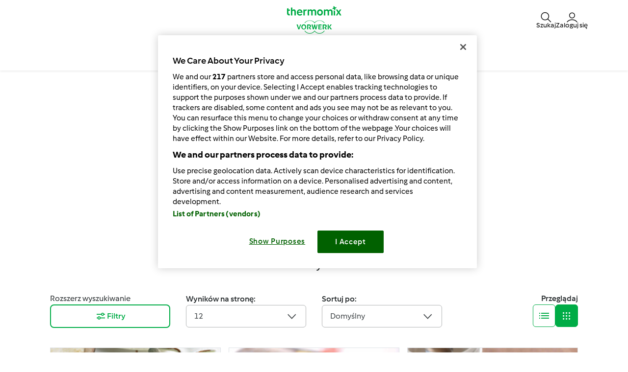

--- FILE ---
content_type: text/html; charset=UTF-8
request_url: https://www.przepisownia.pl/kategorie/
body_size: 21961
content:
<!DOCTYPE html>
<html xmlns:fb="http://www.facebook.com/2008/fbml" xmlns:og="http://opengraphprotocol.org/schema/">
<head prefix="og: http://ogp.me/ns# fb: http://ogp.me/ns/fb# article: http://ogp.me/ns/article# video: http://ogp.me/ns/video#">
    <meta http-equiv="X-UA-Compatible" content="IE=edge,chrome=1"/>
    <meta http-equiv="Content-Type" content="text/html; charset=utf-8"/>
    <meta name="viewport" content="width=device-width, initial-scale=1.0"/>
    <meta property="fb:app_id" content="change_me"/>
                <title>Kategorie</title>
                                                                <meta name="keywords" content="seo.meta_keywords" />
            <meta name="description" content="Przepisownia jest oficjalnym portalem społecznościowym Thermomix ®. Wyszukaj swoje ulubione przepisy wśród ponad 6 000 dostępnych przepisów." />
                                            <meta name="og:description" content="Przepisownia jest oficjalnym portalem społecznościowym Thermomix ®. Wyszukaj swoje ulubione przepisy wśród ponad 6 000 dostępnych przepisów." />
                <meta property="og:title" content="Kategorie"/>
                <meta property="og:locale" content="pl_PL"/>
                <meta property="og:type" content="website"/>
                
            <style class="critical-css">
    .async-hide .critical-exclude {opacity: 0 !important}</style>        <link rel="preload" href="https://d36arqupdcudri.cloudfront.net/recipe-assets/build/frontend/6842.0d0b55d8.css" as="style" onload="this.rel='stylesheet'" data-turbo-track="reload">
                    <link rel="preload" href="https://d36arqupdcudri.cloudfront.net/recipe-assets/build/frontend/front_stoppage_style.c4987a2a.css" as="style" onload="this.rel='stylesheet'" data-turbo-track="reload">
            
            <script type="text/javascript">
            window.__TMRC_STATE__ = {"language":"pl","locale":"pl_PL","currentUserId":0,"rootUrl":"http:\/\/www.przepisownia.pl","tinymceCustomLanguage":"","userAuth":false,"errorLoggingBaseUrl":"https:\/\/www.przepisownia.pl\/login\/api.php"} ;
            window.__TMRC_STATE__.gtmPage = 'category_overview';
        </script>
        <script>
            function TMRC_ready(fn) {
                if (document.readyState !== 'loading') {
                    fn();
                } else {
                    document.addEventListener('DOMContentLoaded', fn);
                }
            }
        </script>
        
        <!--[if lt IE 9]>
            <script src="https://oss.maxcdn.com/html5shiv/3.7.2/html5shiv.min.js"></script>
            <script src="https://oss.maxcdn.com/respond/1.4.2/respond.min.js"></script>
        <![endif]-->
        <link rel="icon" type="image/x-icon" href="https://d36arqupdcudri.cloudfront.net/recipe-assets/bundles/tmrcfront/favicon.ico?version=aKPwm8La"/>
        
<script type="text/javascript">
    window.dataLayer = window.dataLayer || [];
    window.dataLayer.push({
        'country': 'PL',
        'language': 'pl',
        'pageType': window.__TMRC_STATE__.gtmPage || 'other',
                'loginStatus': 'false'
            })
</script>
<!-- Google Tag Manager -->
<script>(function(w,d,s,l,i){w[l]=w[l]||[];w[l].push({'gtm.start':
            new Date().getTime(),event:'gtm.js'});var f=d.getElementsByTagName(s)[0],
        j=d.createElement(s),dl=l!='dataLayer'?'&l='+l:'';j.async=true;j.src=
        'https://www.googletagmanager.com/gtm.js?id='+i+dl;f.parentNode.insertBefore(j,f);
    })(window,document,'script','dataLayer','GTM-KG87Z8BV');</script>
<!-- End Google Tag Manager -->

            </head>
<body class="pl_PL logged-in" data-bs-theme="light">
    <noscript>
        <iframe src="https://www.googletagmanager.com/ns.html?id=GTM-KG87Z8BV" height="0" width="0" style="display:none; visibility:hidden"></iframe>
    </noscript>
    <div id="fb-root"></div>
<script type="text/javascript" async>
            window.fbAsyncInit = function () {
              FB.init({"appId":"change_me","version":"v2.4","xfbml":true,"oauth":true,"status":true,"cookie":true});
          
        };
        (function (d, s, id) {
            var js, fjs = d.getElementsByTagName(s)[0];
            if (d.getElementById(id)) {
                return;
            }
            js = d.createElement(s);
            js.id = id;
            js.src = "//connect.facebook.net/pl_PL/sdk.js";
            fjs.parentNode.insertBefore(js, fjs);
        }(document, 'script', 'facebook-jssdk'));
      </script>

    
<div id="main">
        
<script type="text/javascript">
    window.translations = window.translations || {};
    window.translations['switch_ui'] = {
        'inform_message': "Witamy na nowej wersji strony Przepisownia! Dopóki nie wprowadzimy nowego wyglądu dla wszystkich, możesz przełączać się między starym i nowym wyglądem w swoim profilu.",
        'button_close': "OK, rozumiem!",
        'button_switch': "Przełączanie na stary wygląd",
        'label_switch': "Obecnie używasz nową wersję strony.",
    };
    document.addEventListener('DOMContentLoaded', function () {
        document.querySelectorAll('nav.navbar').forEach(function (nav) {
            nav.classList.remove('d-none');
        });
    });
</script>

<nav class="navbar container-fluid justify-content-center p-0 pl_PL position-sticky top-0 z-6  d-none">
    <div class="row w-100 m-0 py-075 container flex-nowrap">
        <div class="col-4 d-flex align-items-center nav-action__left">
            <button
                class="d-lg-none btn btn-link text-white offcanvas-open d-flex flex-column justify-content-center align-items-center p-0 ms-n1"
                data-bs-toggle="offcanvas" role="button" href="#offcanvasMenu">
                <i class="icon-menu fs-3"></i>
                <span class="mt-n1 fs-9 nav-action__label d-none d-md-block">Menu</span>
            </button>
            <button
                class="d-lg-none btn btn-link text-dark offcanvas-close d-flex flex-column align-items-center justify-content-center text-capitalize d-none p-0 ms-n1"
                data-bs-dismiss="offcanvas" data-bs-target="#offcanvasMenu" aria-label="Close">
                <i class="icon-close fs-3"></i>
                <span class="mt-n1 fs-9 nav-action__label d-none d-md-block">Zamknij</span>
            </button>
        </div>
                <a href="/" class="col-4 d-flex justify-content-center app-logo align-items-center w-auto" target="_self">
                        <i class="icon-app-logo text-white"></i>
        </a>
                <div class="col-4 d-flex justify-content-end gap-4 nav-action__right">
            <div class="dropdown d-flex">
    <a class=" d-flex align-items-center justify-content-center justify-content-md-start flex-column text-white gap-2 cursor-pointer dropdown-toggle"
       data-bs-toggle="dropdown" id="nav_search" role="button" href="#" aria-expanded="false">
        <i class="icon-search fs-3"></i>
        <span class="mt-n1 fs-9 text-center nav-action__label d-none d-md-block"
              style="line-height: 1">Szukaj</span>
    </a>

    <ul class="dropdown-menu dropdown-menu-end" aria-labelledby="nav_search">
        <li><a class="dropdown-item d-flex align-items-center gap-2" href="/wyszukaj">
                <i class="icon-recipe"></i>
                Przepisy
            </a></li>
        <li>
            <a href="/wyszukaj/uzytkownikow" class="dropdown-item d-flex align-items-center gap-2"
               title="Użytkownicy">
                <i class="icon-user fs-4 fw-semibold"></i>
                Użytkownicy
            </a>
        </li>
                <li>
            <a href="/forum?fullsearch=1" class="dropdown-item d-flex align-items-center gap-2"
               title="Forum">
                <i class="icon-edit fs-4"></i>
                Forum
            </a>
        </li>
            </ul>
</div>                            <a
                    class="d-flex flex-column align-items-center text-white pe-0 me-n1 gap-2 cursor-pointer"
                    data-bs-toggle="modal" data-bs-target="#loginModal">
                    <i class="icon-user fs-3"></i>
                    <span class="mt-n1 fs-9 text-center nav-action__label d-none d-md-block" style="line-height: 1">
                        Zaloguj się
                </a>
                    </div>
    </div>

        
<div class="offcanvas offcanvas-start bg-white border-0" tabindex="-1" id="offcanvasMenu"
     aria-labelledby="offcanvasMenuLabel" data-bs-scroll="true" data-bs-backdrop="false">
    <div class="modal-header d-none pt-4">
        <div class="modal-title d-flex align-items-center ps-3">
            <i class="icon-arrow-left"></i>
            <span class="modal-title__text fw-semibold fs-3 ps-3"></span>
        </div>
    </div>
    <div class="offcanvas-body pt-1" data-group-level="1">
                        

            <ul class="nav-menu list-group active fs-3 fw-semibold" data-group-level="1">
                                    <li  class="list-group-item flex-between-middle"  data-id="front.nav.titles.recipes"
                data-analytics-event="navigation" data-analytics-navigation_level="1" data-analytics-link_text="Browse" data-analytics-navigation_section="header">
                Przepisy
                <i class="icon-arrow-right"></i>
                </li>
                                                                    <li  class="list-group-item flex-between-middle"  data-id="front.nav.titles.forum"
                data-analytics-event="navigation" data-analytics-navigation_level="1" data-analytics-link_text="Forum" data-analytics-navigation_section="header">
                Forum
                <i class="icon-arrow-right"></i>
                </li>
                                                <li  class="list-group-item flex-between-middle"  data-id="front.nav.titles.about"
                data-analytics-event="navigation" data-analytics-navigation_level="1" data-analytics-link_text="About Us" data-analytics-navigation_section="header">
                Kontakt
                <i class="icon-arrow-right"></i>
                </li>
                                                <li  class="list-group-item flex-between-middle"  data-id="front.nav.titles.help"
                data-analytics-event="navigation" data-analytics-navigation_level="1" data-analytics-link_text="Help" data-analytics-navigation_section="header">
                Pomoc
                <i class="icon-arrow-right"></i>
                </li>
                            </ul>
    

                                    

                                                <ul data-group-level="2"                 data-parent="front.nav.titles.recipes"  class="nav-menu list-group" >
                                                <li>
                        <a  class="nav-menu list-group-item"  href="/wyszukaj"                         data-analytics-event="navigation" data-analytics-navigation_level="2" data-analytics-link_text="Search recipes" data-analytics-navigation_section="header">Wyszukaj przepisy</a>
                    </li>
                                                                                            <li>
                        <a  class="nav-menu list-group-item"  href="/kategorie/"                         data-analytics-event="navigation" data-analytics-navigation_level="2" data-analytics-link_text="Categories" data-analytics-navigation_section="header">Kategorie</a>
                    </li>
                                                                <li>
                        <a  class="nav-menu list-group-item"  href="/wyszukaj?sort=created"                         data-analytics-event="navigation" data-analytics-navigation_level="2" data-analytics-link_text="Latest recipes" data-analytics-navigation_section="header">Najnowsze przepisy</a>
                    </li>
                                                                <li>
                        <a  class="nav-menu list-group-item"  href="/wyszukaj/uzytkownikow"                         data-analytics-event="navigation" data-analytics-navigation_level="2" data-analytics-link_text="Search for users" data-analytics-navigation_section="header">Wyszukaj użytkowników</a>
                    </li>
                                        </ul>
            
                                    

                
                                    

                                                <ul data-group-level="2"                 data-parent="front.nav.titles.forum"  class="nav-menu list-group" >
                                                <li>
                        <a  class="nav-menu list-group-item"  href="/forum?fullsearch=1"                         data-analytics-event="navigation" data-analytics-navigation_level="2" data-analytics-link_text="Search in forum" data-analytics-navigation_section="header">Wyszukaj na forum</a>
                    </li>
                                                                <li>
                        <a  class="nav-menu list-group-item"  href="/forum/społeczność-thermomix"                         data-analytics-event="navigation" data-analytics-navigation_level="2" data-analytics-link_text="Społeczność Thermomix" data-analytics-navigation_section="header">Społeczność Thermomix</a>
                    </li>
                                                                <li>
                        <a  class="nav-menu list-group-item"  href="/forum/thermomix-tm-31"                         data-analytics-event="navigation" data-analytics-navigation_level="2" data-analytics-link_text="Thermomix®" data-analytics-navigation_section="header">Thermomix®</a>
                    </li>
                                                                <li>
                        <a  class="nav-menu list-group-item"  href="/forum/przepisy"                         data-analytics-event="navigation" data-analytics-navigation_level="2" data-analytics-link_text="Przepisy" data-analytics-navigation_section="header">Przepisy</a>
                    </li>
                                                                <li>
                        <a  class="nav-menu list-group-item"  href="/forum/książki-kucharskie"                         data-analytics-event="navigation" data-analytics-navigation_level="2" data-analytics-link_text="Książki kucharskie" data-analytics-navigation_section="header">Książki kucharskie</a>
                    </li>
                                                                <li>
                        <a  class="nav-menu list-group-item"  href="/forum/odżywianie"                         data-analytics-event="navigation" data-analytics-navigation_level="2" data-analytics-link_text="Odżywianie" data-analytics-navigation_section="header">Odżywianie</a>
                    </li>
                                                                <li>
                        <a  class="nav-menu list-group-item"  href="/forum/wskazówki"                         data-analytics-event="navigation" data-analytics-navigation_level="2" data-analytics-link_text="Wskazówki" data-analytics-navigation_section="header">Wskazówki</a>
                    </li>
                                                                <li>
                        <a  class="nav-menu list-group-item"  href="/forum/co-możemy-dzisiaj-ugotować"                         data-analytics-event="navigation" data-analytics-navigation_level="2" data-analytics-link_text="Co możemy dzisiaj ugotować?" data-analytics-navigation_section="header">Co możemy dzisiaj ugotować?</a>
                    </li>
                                                                <li>
                        <a  class="nav-menu list-group-item"  href="/forum/współpraca-z-vorwerk-polska"                         data-analytics-event="navigation" data-analytics-navigation_level="2" data-analytics-link_text="Współpraca z Vorwerk Polska" data-analytics-navigation_section="header">Współpraca z Vorwerk Polska</a>
                    </li>
                                                                <li>
                        <a  class="nav-menu list-group-item"  href="/forum"                         data-analytics-event="navigation" data-analytics-navigation_level="2" data-analytics-link_text="Forum" data-analytics-navigation_section="header">Forum</a>
                    </li>
                                        </ul>
            
                                    

                                                <ul data-group-level="2"                 data-parent="front.nav.titles.about"  class="nav-menu list-group" >
                                                <li>
                        <a  class="nav-menu list-group-item"  href="https://www.vorwerk.com/pl/pl/c/strona-glowna/wspolpracuj-z-nami/thermomix-1"  target="_blank"                         data-analytics-event="navigation" data-analytics-navigation_level="2" data-analytics-link_text="Become a Thermomix ® Consultant" data-analytics-navigation_section="header">Współpraca z Vorwerk</a>
                    </li>
                                                                <li>
                        <a  class="nav-menu list-group-item"  href="https://www.vorwerk.com/pl/pl/c/strona-glowna/produkty/thermomix"  target="_blank"                         data-analytics-event="navigation" data-analytics-navigation_level="2" data-analytics-link_text="Get to Know Thermomix ®" data-analytics-navigation_section="header">Poznaj Thermomix ®</a>
                    </li>
                                                                <li>
                        <a  class="nav-menu list-group-item"  href="/contact"                         data-analytics-event="navigation" data-analytics-navigation_level="2" data-analytics-link_text="Contact" data-analytics-navigation_section="header">Kontakt</a>
                    </li>
                                                                <li>
                        <a  class="nav-menu list-group-item"  href="/aktualnosci"                         data-analytics-event="navigation" data-analytics-navigation_level="2" data-analytics-link_text="News" data-analytics-navigation_section="header">Aktualności</a>
                    </li>
                                        </ul>
            
                                    

                                                <ul data-group-level="2"                 data-parent="front.nav.titles.help"  class="nav-menu list-group" >
                                                <li>
                        <a  class="nav-menu list-group-item"  href="/cms/faq"                         data-analytics-event="navigation" data-analytics-navigation_level="2" data-analytics-link_text="FAQs" data-analytics-navigation_section="header">FAQs</a>
                    </li>
                                        </ul>
            
            </div>
    <div class="offcanvas-footer pb-4">
            <div class="offcanvas-footer__controls px-3">
        <button type="button" class="btn btn-primary text-white fw-semibold flex-center-middle"
                data-bs-toggle="modal"
                data-bs-target="#loginModal">
            <i class="fw-semibold icon-user text-white fs-3"></i>&nbsp;
            Zaloguj się
        </button>
        <button type="button"
                class="btn btn-outline-primary border border-primary text-primary fw-semibold border-2"
                data-bs-toggle="modal" data-bs-target="#loginModal">
            Zarejestruj się
        </button>
    </div>
    <a href="/user/password"
       class="w-100 text-primary mt-3 text-decoration-none d-inline-flex justify-content-center fw-semibold fs-5">
        Nie pamiętasz hasła?
    </a>
    </div>
</div>
<div class="d-none d-lg-flex justify-content-center align-items-center w-100 dropdown-group--desktop pb-3 pt-2">
            <div class="dropdown">
                            

                                                    <a href="" class="btn btn-outline-secondary border-0 dropdown-toggle" role="button" data-bs-toggle="dropdown"
                   aria-expanded="false" id="recipes-nav"
                    data-analytics-event="navigation" data-analytics-navigation_level="1" data-analytics-link_text="Browse" data-analytics-navigation_section="header">Przepisy</a>
                        <ul data-group-level="2" aria-labelledby="recipes-nav"                data-parent="front.nav.titles.recipes"  class="dropdown-menu px-3"  aria-labelledby="recipesList" >
                                                <li>
                        <a  class="dropdown-item"  href="/wyszukaj"                         data-analytics-event="navigation" data-analytics-navigation_level="2" data-analytics-link_text="Search recipes" data-analytics-navigation_section="header">Wyszukaj przepisy</a>
                    </li>
                                                                                            <li>
                        <a  class="dropdown-item"  href="/kategorie/"                         data-analytics-event="navigation" data-analytics-navigation_level="2" data-analytics-link_text="Categories" data-analytics-navigation_section="header">Kategorie</a>
                    </li>
                                                                <li>
                        <a  class="dropdown-item"  href="/wyszukaj?sort=created"                         data-analytics-event="navigation" data-analytics-navigation_level="2" data-analytics-link_text="Latest recipes" data-analytics-navigation_section="header">Najnowsze przepisy</a>
                    </li>
                                                                <li>
                        <a  class="dropdown-item"  href="/wyszukaj/uzytkownikow"                         data-analytics-event="navigation" data-analytics-navigation_level="2" data-analytics-link_text="Search for users" data-analytics-navigation_section="header">Wyszukaj użytkowników</a>
                    </li>
                                        </ul>
            
        </div>
            <div class="dropdown">
                            

                
        </div>
            <div class="dropdown">
                            

                                                    <a href="" class="btn btn-outline-secondary border-0 dropdown-toggle" role="button" data-bs-toggle="dropdown"
                   aria-expanded="false" id="forum-nav"
                    data-analytics-event="navigation" data-analytics-navigation_level="1" data-analytics-link_text="Forum" data-analytics-navigation_section="header">Forum</a>
                        <ul data-group-level="2" aria-labelledby="forum-nav"                data-parent="front.nav.titles.forum"  class="dropdown-menu px-3"  aria-labelledby="recipesList" >
                                                <li>
                        <a  class="dropdown-item"  href="/forum?fullsearch=1"                         data-analytics-event="navigation" data-analytics-navigation_level="2" data-analytics-link_text="Search in forum" data-analytics-navigation_section="header">Wyszukaj na forum</a>
                    </li>
                                                                <li>
                        <a  class="dropdown-item"  href="/forum/społeczność-thermomix"                         data-analytics-event="navigation" data-analytics-navigation_level="2" data-analytics-link_text="Społeczność Thermomix" data-analytics-navigation_section="header">Społeczność Thermomix</a>
                    </li>
                                                                <li>
                        <a  class="dropdown-item"  href="/forum/thermomix-tm-31"                         data-analytics-event="navigation" data-analytics-navigation_level="2" data-analytics-link_text="Thermomix®" data-analytics-navigation_section="header">Thermomix®</a>
                    </li>
                                                                <li>
                        <a  class="dropdown-item"  href="/forum/przepisy"                         data-analytics-event="navigation" data-analytics-navigation_level="2" data-analytics-link_text="Przepisy" data-analytics-navigation_section="header">Przepisy</a>
                    </li>
                                                                <li>
                        <a  class="dropdown-item"  href="/forum/książki-kucharskie"                         data-analytics-event="navigation" data-analytics-navigation_level="2" data-analytics-link_text="Książki kucharskie" data-analytics-navigation_section="header">Książki kucharskie</a>
                    </li>
                                                                <li>
                        <a  class="dropdown-item"  href="/forum/odżywianie"                         data-analytics-event="navigation" data-analytics-navigation_level="2" data-analytics-link_text="Odżywianie" data-analytics-navigation_section="header">Odżywianie</a>
                    </li>
                                                                <li>
                        <a  class="dropdown-item"  href="/forum/wskazówki"                         data-analytics-event="navigation" data-analytics-navigation_level="2" data-analytics-link_text="Wskazówki" data-analytics-navigation_section="header">Wskazówki</a>
                    </li>
                                                                <li>
                        <a  class="dropdown-item"  href="/forum/co-możemy-dzisiaj-ugotować"                         data-analytics-event="navigation" data-analytics-navigation_level="2" data-analytics-link_text="Co możemy dzisiaj ugotować?" data-analytics-navigation_section="header">Co możemy dzisiaj ugotować?</a>
                    </li>
                                                                <li>
                        <a  class="dropdown-item"  href="/forum/współpraca-z-vorwerk-polska"                         data-analytics-event="navigation" data-analytics-navigation_level="2" data-analytics-link_text="Współpraca z Vorwerk Polska" data-analytics-navigation_section="header">Współpraca z Vorwerk Polska</a>
                    </li>
                                                                <li>
                        <a  class="dropdown-item"  href="/forum"                         data-analytics-event="navigation" data-analytics-navigation_level="2" data-analytics-link_text="Forum" data-analytics-navigation_section="header">Forum</a>
                    </li>
                                        </ul>
            
        </div>
            <div class="dropdown">
                            

                                                    <a href="" class="btn btn-outline-secondary border-0 dropdown-toggle" role="button" data-bs-toggle="dropdown"
                   aria-expanded="false" id="about_us-nav"
                    data-analytics-event="navigation" data-analytics-navigation_level="1" data-analytics-link_text="About Us" data-analytics-navigation_section="header">Kontakt</a>
                        <ul data-group-level="2" aria-labelledby="about_us-nav"                data-parent="front.nav.titles.about"  class="dropdown-menu px-3"  aria-labelledby="recipesList" >
                                                <li>
                        <a  class="dropdown-item"  href="https://www.vorwerk.com/pl/pl/c/strona-glowna/wspolpracuj-z-nami/thermomix-1"  target="_blank"                         data-analytics-event="navigation" data-analytics-navigation_level="2" data-analytics-link_text="Become a Thermomix ® Consultant" data-analytics-navigation_section="header">Współpraca z Vorwerk</a>
                    </li>
                                                                <li>
                        <a  class="dropdown-item"  href="https://www.vorwerk.com/pl/pl/c/strona-glowna/produkty/thermomix"  target="_blank"                         data-analytics-event="navigation" data-analytics-navigation_level="2" data-analytics-link_text="Get to Know Thermomix ®" data-analytics-navigation_section="header">Poznaj Thermomix ®</a>
                    </li>
                                                                <li>
                        <a  class="dropdown-item"  href="/contact"                         data-analytics-event="navigation" data-analytics-navigation_level="2" data-analytics-link_text="Contact" data-analytics-navigation_section="header">Kontakt</a>
                    </li>
                                                                <li>
                        <a  class="dropdown-item"  href="/aktualnosci"                         data-analytics-event="navigation" data-analytics-navigation_level="2" data-analytics-link_text="News" data-analytics-navigation_section="header">Aktualności</a>
                    </li>
                                        </ul>
            
        </div>
            <div class="dropdown">
                            

                                                    <a href="" class="btn btn-outline-secondary border-0 dropdown-toggle" role="button" data-bs-toggle="dropdown"
                   aria-expanded="false" id="help-nav"
                    data-analytics-event="navigation" data-analytics-navigation_level="1" data-analytics-link_text="Help" data-analytics-navigation_section="header">Pomoc</a>
                        <ul data-group-level="2" aria-labelledby="help-nav"                data-parent="front.nav.titles.help"  class="dropdown-menu px-3"  aria-labelledby="recipesList" >
                                                <li>
                        <a  class="dropdown-item"  href="/cms/faq"                         data-analytics-event="navigation" data-analytics-navigation_level="2" data-analytics-link_text="FAQs" data-analytics-navigation_section="header">FAQs</a>
                    </li>
                                        </ul>
            
        </div>
    </div>
</nav>

    <div class="modal fade" id="loginModal" aria-labelledby="loginModal" aria-hidden="true">
        <div class="modal-dialog modal-fullscreen">
            <div class="modal-header bg-white">
                <h3>Zaloguj się</h3>
                <button type="button" class="btn-close" data-bs-dismiss="modal" aria-label="Close"></button>
            </div>
            <div class="modal-content position-relative">
                <div class="modal-body">
                    <div class="container d-flex justify-content-center">
    <form id="tmrc_login_form" class="d-flex flex-column align-items-center gap-2 col-lg-6 "
          action="/auth?action=login" method="post"
          name="tmrc_user_login">
        <div class="input-group fw-normal d-flex flex-column">
            <label for="loginUsername">
                Nazwa użytkownika lub adres e-mail
                <input
                        id="loginUsername"
                        name="login[loginname]"
                        placeholder="Nazwa użytkownika"
                        class="form-control"
                >
            </label>
        </div>
        <div class="input-group fw-normal d-flex flex-column">
            <label for="loginPassword">
                Hasło
                <input
                        type="password"
                        id="loginPassword"
                        name="login[password]"
                        placeholder="Hasło"
                        class="form-control"
                >
            </label>
        </div>
        <div class="input-group fw-normal d-flex flex-column">
            <label for="loginRemember" class="form-item">
                <input class="form-check-input" type="checkbox" id="loginRemember">
                <span class="form-check-label">Nie wylogowuj mnie</span>
            </label>
        </div>
        <div class="d-flex gap-2 justify-content-center">
            <button type="submit" class="btn btn-primary btn-login align-self-center text-white">Zaloguj się</button>
        </div>
        <div class="d-flex flex-column">
            <a class="text-primary" href="/user/password/">Nie pamiętasz hasła?</a>
            <div class="d-inline-flex fs-6" data-bs-dismiss="modal" aria-label="Close">
                Nie masz konta? Rejestracja nowych użytkowników jest obecnie niemożliwa. Sprawdzamy wewnętrznie, kiedy będziemy mogli ponownie udostępnić tę funkcję, i prosimy o cierpliwość.
            </div>
        </div>

            </form>
</div>

                </div>
            </div>
        </div>
    </div>


            <article class="main ">
            <section class="detail-content container py-200 py-md-400">
            
        
<div class="container">
    <div class="page-title">
        <h1 class="text-center text-primary text-capitalize">
                            Wyszukaj Przepisy | Przepisownia
                    </h1>
    </div>
    <div class="text-center fw-normal mt-4">
    Znajdź więcej niż <b class="c-g"><span class="text-primary fw-bold">8.996</span></b> przepisów na Thermomix ®.
</div>
    <form id="search-form" class="w-100 block-search-form justify-content-center py-2 my-2 my-md-200" method="GET" action="/wyszukaj?" data-analytics-element-type="recipes">
            
                                                                                                        <div class="flex-center-middle w-100">
        <div class="input-group border rounded bg-white align-items-center">
            <div class="dropdown input-group-text border-0 bg-white pe-0">
                <button class="btn btn-link dropdown-toggle text-dark p-0 d-flex align-items-center"
                        type="button"
                        data-bs-toggle="dropdown" data-bs-auto-close="outside"
                        aria-expanded="false">
                    <span class="icon-recipe fs-3"></span>
                    <span class="icon-arrow-down ms-1 ms-md-2 fs-4"></span>
                </button>
                <ul class="dropdown-menu mt-3 ms-n3">
                    <li class="dropdown-item lh-base">
                        <div class="flex-start-middle">
                            <span class="icon-recipe fs-4"></span>
                            <span class="ms-3 text-dark fs-6 fw-semibold mt-1">Przepisy</span>
                        </div>
                        <ul class="border-0 ps-4 ms-3">
                            <li class="form-check fs-6">
                                <input type="checkbox" autocomplete="off" class="form-check-input mt-3" id="allRecipes"
                                       name="rec_all" value="0"
                                       checked>
                                <label class="form-check-label m-0 fw-normal"
                                       for="allRecipes">Wszystkie przepisy</label>
                            </li>
                            <li class="border-0 list-group-item">
                                <div class="form-check fs-6">
                                    <input type="checkbox" autocomplete="off" class="form-check-input mt-3" id="testRecipes"
                                           name="rec_tested" value="1"
                                                                               >
                                    <label class="form-check-label m-0 fw-normal"
                                           for="testRecipes">Przetestowane przepisy</label>
                                </div>
                            </li>
                            <li class="form-check fs-6">
                                <input type="checkbox" autocomplete="off" class="form-check-input mt-3" id="pictureRecipes"
                                       name="rec_imaged" value="1"
                                       >
                                <label class="form-check-label m-0 fw-normal"
                                       for="pictureRecipes">Przepisy tylko ze zdjęciami</label>
                            </li>
                            <li class="form-check fs-6">
                                <input type="checkbox" autocomplete="off" class="form-check-input mt-3" id="phraseSearch"
                                       name="exact_search" value="1"
                                       >
                                <label class="form-check-label m-0 fw-normal"
                                       for="phraseSearch">Wpisz słowo kluczowe, którego szukasz</label>
                            </li>
                            <li class="form-check fs-6">
                                <input type="checkbox" autocomplete="off" class="form-check-input mt-3" id="searchMyCollection"
                                       name="rec_my_col" value="1"
                                       >
                                <label class="form-check-label m-0 fw-normal"
                                       for="searchMyCollection">Moje kolekcje przepisów</label>
                            </li>
                        </ul>
                    </li>
                                                                                                                                                                                                        
                                                                                                                                                                                                                                                                                                                                                                                                                                                                                                                                                                                                                                                                                                                                                                                                                                                                                                                                                                                                                                                                                                                                                                                    <li class="dropdown-item lh-base">
                        <a href="/wyszukaj/uzytkownikow" class="flex-start-middle"
                           title="Użytkownicy">
                            <span class="icon-user fs-4 fw-semibold"></span>
                            <span class="ms-3 fs-6 fw-semibold mt-1">Użytkownicy</span>
                        </a>
                    </li>
                                        <li class="dropdown-item lh-base">
                        <a href="/forum?fullsearch=1" class="flex-start-middle"
                           title="Forum">
                            <span class="icon-edit fs-4"></span>
                            <span class="ms-3 fw-semibold fs-6 mt-1">Forum</span>
                        </a>
                    </li>
                                    </ul>
            </div>
            <input type="text"
                   name="search"
                   id="recipe-auto-suggestions"
                   class="form-control border-0 shadow-none fs-5 py-0"
                   aria-label="Searching..."
                   placeholder="Tutaj wpisz składnik, nazwę przepisu itd." value=""
            >
            <button type="submit"
                    class="intro-search-btn btn btn-primary input-group-text d-flex justify-content-center align-items-center border-0 me-1 me-md-2 rounded p-2">
                <span class="icon-search text-white fs-4 fw-bold"></span>
            </button>
        </div>
    </div>
    


        
                    <div class="text-center fs-4 mt-4">
                                                    <span class="fw-bold text-primary">8.996</span> wyników
                            </div>
                <div class="mt-4 row">
            <div class="col-12 col-md-6 col-lg-3 d-flex flex-column justify-content-center mt-3" id="filter-root">
                                    <span class="fw-medium">Rozszerz wyszukiwanie</span>
                    <button type="button" class="btn btn-lg btn-outline-primary fs-6 w-100 fw-semibold border-2 d-flex align-items-center justify-content-center gap-1 d-lg-flex" data-bs-toggle="modal" data-bs-target="#filterModal">
                        <i class="icon-filter text-primary fs-4"></i>
                        Filtry
                    </button>
                            </div>
            <div class="col-12 col-md-6 col-lg-3 d-flex flex-column justify-content-center mt-3">
                <span class="fw-semibold">Wyników na stronę:</span>
                <div class="dropdown">
                                                                                <input type="hidden" name="rows" value="12"/>
                    <button
                        class="btn btn-lg border-1 rounded border-secondary-subtle dropdown-toggle w-75 d-flex flex-between-middle fw-normal fs-6 text-secondary w-100"
                        type="button" id="sortedRecipeResultPages" data-bs-toggle="dropdown" aria-expanded="false">
                        12 <i class="icon-arrow-down fs-4"></i>
                    </button>
                    <ul class="dropdown-menu" aria-labelledby="sortedRecipeResultPages">
                                                    <li class="dropdown-item"><a class="d-flex"
                                                         href="/kategorie/?page=1&amp;rows=12"
                                                         rel="nofollow">12</a></li>
                                                    <li class="dropdown-item"><a class="d-flex"
                                                         href="/kategorie/?page=1&amp;rows=24"
                                                         rel="nofollow">24</a></li>
                                                    <li class="dropdown-item"><a class="d-flex"
                                                         href="/kategorie/?page=1&amp;rows=36"
                                                         rel="nofollow">36</a></li>
                                                    <li class="dropdown-item"><a class="d-flex"
                                                         href="/kategorie/?page=1&amp;rows=48"
                                                         rel="nofollow">48</a></li>
                                            </ul>
                </div>
            </div>
            <div class="col-12 col-md-6 col-lg-3 d-flex flex-column justify-content-center mt-3" id="sort-root">
                <span class="fw-semibold">Sortuj po:</span>
                <input type="hidden" name="sort" value="default"/>
                <div class="dropdown">
                    <button
                        class="btn btn-lg fs-6 border-1 border-secondary-subtle rounded dropdown-toggle w-100 flex-between-middle fw-normal text-secondary w-100"
                        type="button" id="sortBy" data-bs-toggle="dropdown" aria-expanded="false">
                                                    Domyślny
                                                <span class="icon-arrow-down fs-4"></span>
                    </button>
                    <ul class="dropdown-menu" aria-labelledby="sort by">
                                                    <li class="dropdown-item pointer-event py-2"
                                data-item-id="default"
                                aria-label="Domyślny">
                                <a class="d-flex"
                                   href="/kategorie/?sort=default"
                                   rel="nofollow">Domyślny
                                </a>
                            </li>
                                                    <li class="dropdown-item pointer-event py-2"
                                data-item-id="created"
                                aria-label="Najnowsze wyniki">
                                <a class="d-flex"
                                   href="/kategorie/?sort=created"
                                   rel="nofollow">Najnowsze wyniki
                                </a>
                            </li>
                                                    <li class="dropdown-item pointer-event py-2"
                                data-item-id="sort_title"
                                aria-label="Tytuł">
                                <a class="d-flex"
                                   href="/kategorie/?sort=sort_title"
                                   rel="nofollow">Tytuł
                                </a>
                            </li>
                                                    <li class="dropdown-item pointer-event py-2"
                                data-item-id="trending"
                                aria-label="Trendy">
                                <a class="d-flex"
                                   href="/kategorie/?sort=trending"
                                   rel="nofollow">Trendy
                                </a>
                            </li>
                                                    <li class="dropdown-item pointer-event py-2"
                                data-item-id="vote_rated"
                                aria-label="Ocena">
                                <a class="d-flex"
                                   href="/kategorie/?sort=vote_rated"
                                   rel="nofollow">Ocena
                                </a>
                            </li>
                                                    <li class="dropdown-item pointer-event py-2"
                                data-item-id="total_time"
                                aria-label="Czas całkowity">
                                <a class="d-flex"
                                   href="/kategorie/?sort=total_time"
                                   rel="nofollow">Czas całkowity
                                </a>
                            </li>
                                                    <li class="dropdown-item pointer-event py-2"
                                data-item-id="relevance"
                                aria-label="Właściwy wynik">
                                <a class="d-flex"
                                   href="/kategorie/?sort=relevance"
                                   rel="nofollow">Właściwy wynik
                                </a>
                            </li>
                                                    <li class="dropdown-item pointer-event py-2"
                                data-item-id="comment_count"
                                aria-label="Ilość komentarzy">
                                <a class="d-flex"
                                   href="/kategorie/?sort=comment_count"
                                   rel="nofollow">Ilość komentarzy
                                </a>
                            </li>
                                            </ul>
                </div>
            </div>
            <div class="col-12 col-md-6 col-lg-3 d-flex flex-column align-items-end mt-3">
                    
<span class="fw-semibold text-start d-inline">Przeglądaj</span>
<div class="flex-row gap-1 d-flex">
                    <a href="/kategorie/?page=1&amp;rows=10&amp;resdisplay=list" class="icon-list fs-3 p-2 rounded border border-primary text-primary bg-white" rel="nofollow"></a>
    <a href="/kategorie/?page=1&amp;rows=12&amp;resdisplay=grid" class="icon-grid fs-3 p-2 rounded border border-primary text-white bg-primary" rel="nofollow"></a>
    <input type="hidden" name="resdisplay" value="grid" />
</div>

            </div>
        </div>
        <div class="recipe-sorted-list d-flex flex-column">
                                                                                                </div>
                    <div class="modal modal-lg modal-offcanvas fade" id="filterModal" aria-hidden="true" aria-labelledby="filterModal" tabindex="-1">
                <div class="modal-dialog modal-dialog-centered mx-0 mx-lg-auto mb-0 mb-lg-auto">
                    <div class="modal-content">
                        <div class="modal-header">
                            <div class="d-flex justify-content-center d-lg-none" data-bs-dismiss="modal">
                                <span class="icon-horizontal fs-1 lh-default"></span>
                            </div>
                            <h5 class="modal-title text-primary">Filtry</h5>
                            <button type="button" class="btn-close d-none d-lg-block" data-bs-dismiss="modal" aria-label="Close"></button>
                        </div>
                        <div class="selected-filter-item d-inline-flex align-items-center d-none p-3 pb-0">
                            <i class="icon-arrow-left fs-3"></i>
                            <span class="selected-filter-item--text fw-semibold fw-bold"></span>
                        </div>
                        <div class="modal-body">
                            <div id="modal-filter-container" class="content filter-container">
                                <ul class="list-group list-group-filter">
                                                                            <li id="form_ingredients"
                                            class="list-group-item border-0 d-flex justify-content-between fw-bold fs-6 py-3"
                                            aria-current="true" data-value="ingredients">
                                            <span>Dodaj/usuń składniki</span>
                                            <span class="icon-arrow-right fs-3"></span>
                                        </li>
                                                                            <li id="form_categories"
                                            class="list-group-item border-0 d-flex justify-content-between fw-bold fs-6 py-3"
                                            aria-current="true" data-value="categories">
                                            <span>Kategorie</span>
                                            <span class="icon-arrow-right fs-3"></span>
                                        </li>
                                                                            <li id="form_difficulties"
                                            class="list-group-item border-0 d-flex justify-content-between fw-bold fs-6 py-3"
                                            aria-current="true" data-value="difficulties">
                                            <span>Stopień trudności</span>
                                            <span class="icon-arrow-right fs-3"></span>
                                        </li>
                                                                            <li id="form_times"
                                            class="list-group-item border-0 d-flex justify-content-between fw-bold fs-6 py-3"
                                            aria-current="true" data-value="times">
                                            <span>Czas</span>
                                            <span class="icon-arrow-right fs-3"></span>
                                        </li>
                                                                            <li id="form_ratings"
                                            class="list-group-item border-0 d-flex justify-content-between fw-bold fs-6 py-3"
                                            aria-current="true" data-value="ratings">
                                            <span>Ocena</span>
                                            <span class="icon-arrow-right fs-3"></span>
                                        </li>
                                                                            <li id="form_members"
                                            class="list-group-item border-0 d-flex justify-content-between fw-bold fs-6 py-3"
                                            aria-current="true" data-value="members">
                                            <span>Wyszukaj po użytkowniku</span>
                                            <span class="icon-arrow-right fs-3"></span>
                                        </li>
                                                                            <li id="form_appliances"
                                            class="list-group-item border-0 d-flex justify-content-between fw-bold fs-6 py-3"
                                            aria-current="true" data-value="appliances">
                                            <span>Model urządzenia Thermomix®</span>
                                            <span class="icon-arrow-right fs-3"></span>
                                        </li>
                                                                            <li id="form_additional_categories"
                                            class="list-group-item border-0 d-flex justify-content-between fw-bold fs-6 py-3"
                                            aria-current="true" data-value="additional_categories">
                                            <span>Kategoria dodatkowe:</span>
                                            <span class="icon-arrow-right fs-3"></span>
                                        </li>
                                                                    </ul>
                                                                                                        <ul class="list-group d-none" data-parent="ingredients">
                                        <li id="form_ingredients" class="list-group-item border-0 ps-4 pt-0">
                                            <div class="form-checkboxes">
                            <label>Przepisy powinny zawierać (opcjonalnie)</label>
    <div class="ingredients_incl-inputs ingredients-inputs suggest-inputs">
                                <div class="ingredients_incl-input ingredients-input suggest-input input-group w-100 mt-2 align-items-center gap-2">
                <input type="text" name="filter[ingredients_incl][]" id="ingredients_incl-search-1"
                       value="" class="ingredient-auto-suggest form-control rounded ingredients_incl-search-1" autocomplete="off"
                       data-ajax-url="/recipes/ajax/suggest-ingredient"
                        />
                <span class="input-remove icon-trash fs-4 p-1 text-danger"></span>
            </div>
            </div>

                            <label class="mt-3">Przepisy nie mogą zawierać (opcjonalnie)</label>
    <div class="ingredients_excl-inputs ingredients-inputs suggest-inputs">
                                <div class="ingredients_excl-input ingredients-input suggest-input input-group mt-2 align-items-center gap-2">
                <input type="text" name="filter[ingredients_excl][]" id="ingredients_excl-search-1"
                       value="" class="ingredient-auto-suggest form-control rounded ingredients_excl-search-1" autocomplete="off"
                       data-ajax-url="/recipes/ajax/suggest-ingredient"
                        />
                <span class="input-remove icon-trash fs-4 p-1 text-danger"></span>
            </div>
            </div>
</div>
                                        </li>
                                    </ul>
                                                                                                                                            <ul class="list-group d-none" data-parent="categories">
                                        <li id="form_categories" class="list-group-item border-0 ps-4 pt-0">
                                                <div class="categories-group">
    <div class="form-check py-2">
        <input type="checkbox"
               id="categories-search-0"
               class="form-check-input"
               name="filter[categories][]"
               autocomplete="off"
               value="0"
                       >
        <label class="form-check-label fw-normal" for="categories-search-0">
            Wszystkie (8996)
        </label>
    </div>

                    <div class="form-check py-2">
            <input type="checkbox"
                   id="categories-search-eff5061"
                   class="form-check-input"
                   name="filter[categories][]"
                   data-id="eff5061"
                   autocomplete="off"
                   value="makarony-i-dania-z-ryzu"
                               >
            <label class="form-check-label fw-normal" for="categories-search-eff5061">
                Makarony i dania z ryżu (173)
            </label>
        </div>
                    <div class="form-check py-2">
            <input type="checkbox"
                   id="categories-search-e185223"
                   class="form-check-input"
                   name="filter[categories][]"
                   data-id="e185223"
                   autocomplete="off"
                   value="przystawkisałatki"
                               >
            <label class="form-check-label fw-normal" for="categories-search-e185223">
                Przystawki/Sałatki (387)
            </label>
        </div>
                    <div class="form-check py-2">
            <input type="checkbox"
                   id="categories-search-5cdb428"
                   class="form-check-input"
                   name="filter[categories][]"
                   data-id="5cdb428"
                   autocomplete="off"
                   value="zupy"
                               >
            <label class="form-check-label fw-normal" for="categories-search-5cdb428">
                Zupy (785)
            </label>
        </div>
                    <div class="form-check py-2">
            <input type="checkbox"
                   id="categories-search-81f9210"
                   class="form-check-input"
                   name="filter[categories][]"
                   data-id="81f9210"
                   autocomplete="off"
                   value="dania-głowne-z-miesa"
                               >
            <label class="form-check-label fw-normal" for="categories-search-81f9210">
                Dania główne z mięsa (446)
            </label>
        </div>
                    <div class="form-check py-2">
            <input type="checkbox"
                   id="categories-search-37d44c6"
                   class="form-check-input"
                   name="filter[categories][]"
                   data-id="37d44c6"
                   autocomplete="off"
                   value="dania-głowne-z-ryb-owocow-morza"
                               >
            <label class="form-check-label fw-normal" for="categories-search-37d44c6">
                Dania główne z ryb &amp; owoców morza (111)
            </label>
        </div>
                    <div class="form-check py-2">
            <input type="checkbox"
                   id="categories-search-96fe71d"
                   class="form-check-input"
                   name="filter[categories][]"
                   data-id="96fe71d"
                   autocomplete="off"
                   value="dania-głowne-z-warzyw"
                               >
            <label class="form-check-label fw-normal" for="categories-search-96fe71d">
                Dania główne z warzyw (255)
            </label>
        </div>
                    <div class="form-check py-2">
            <input type="checkbox"
                   id="categories-search-a0c7899"
                   class="form-check-input"
                   name="filter[categories][]"
                   data-id="a0c7899"
                   autocomplete="off"
                   value="inne-dania-głowne"
                               >
            <label class="form-check-label fw-normal" for="categories-search-a0c7899">
                Inne dania główne (357)
            </label>
        </div>
                    <div class="form-check py-2">
            <input type="checkbox"
                   id="categories-search-7b2455c"
                   class="form-check-input"
                   name="filter[categories][]"
                   data-id="7b2455c"
                   autocomplete="off"
                   value="dodatki"
                               >
            <label class="form-check-label fw-normal" for="categories-search-7b2455c">
                Dodatki (619)
            </label>
        </div>
                    <div class="form-check py-2">
            <input type="checkbox"
                   id="categories-search-3a60c5e"
                   class="form-check-input"
                   name="filter[categories][]"
                   data-id="3a60c5e"
                   autocomplete="off"
                   value="sosydipypasty"
                               >
            <label class="form-check-label fw-normal" for="categories-search-3a60c5e">
                Sosy/Dipy/Pasty (473)
            </label>
        </div>
                    <div class="form-check py-2">
            <input type="checkbox"
                   id="categories-search-d99887b"
                   class="form-check-input"
                   name="filter[categories][]"
                   data-id="d99887b"
                   autocomplete="off"
                   value="desery"
                               >
            <label class="form-check-label fw-normal" for="categories-search-d99887b">
                Desery (1026)
            </label>
        </div>
                    <div class="form-check py-2">
            <input type="checkbox"
                   id="categories-search-6eff285"
                   class="form-check-input"
                   name="filter[categories][]"
                   data-id="6eff285"
                   autocomplete="off"
                   value="przepisy-podstawowe"
                               >
            <label class="form-check-label fw-normal" for="categories-search-6eff285">
                Przepisy podstawowe (250)
            </label>
        </div>
                    <div class="form-check py-2">
            <input type="checkbox"
                   id="categories-search-7c313b3"
                   class="form-check-input"
                   name="filter[categories][]"
                   data-id="7c313b3"
                   autocomplete="off"
                   value="słone-wypieki"
                               >
            <label class="form-check-label fw-normal" for="categories-search-7c313b3">
                Słone wypieki (234)
            </label>
        </div>
                    <div class="form-check py-2">
            <input type="checkbox"
                   id="categories-search-4ca93da"
                   class="form-check-input"
                   name="filter[categories][]"
                   data-id="4ca93da"
                   autocomplete="off"
                   value="słodkie-wypieki"
                               >
            <label class="form-check-label fw-normal" for="categories-search-4ca93da">
                Słodkie wypieki (2017)
            </label>
        </div>
                    <div class="form-check py-2">
            <input type="checkbox"
                   id="categories-search-6af3ae7"
                   class="form-check-input"
                   name="filter[categories][]"
                   data-id="6af3ae7"
                   autocomplete="off"
                   value="chleby-bułki"
                               >
            <label class="form-check-label fw-normal" for="categories-search-6af3ae7">
                Chleby &amp; bułki (761)
            </label>
        </div>
                    <div class="form-check py-2">
            <input type="checkbox"
                   id="categories-search-66416cd"
                   class="form-check-input"
                   name="filter[categories][]"
                   data-id="66416cd"
                   autocomplete="off"
                   value="napoje"
                               >
            <label class="form-check-label fw-normal" for="categories-search-66416cd">
                Napoje (915)
            </label>
        </div>
                    <div class="form-check py-2">
            <input type="checkbox"
                   id="categories-search-863de47"
                   class="form-check-input"
                   name="filter[categories][]"
                   data-id="863de47"
                   autocomplete="off"
                   value="przepisy-dla-najmłodszych"
                               >
            <label class="form-check-label fw-normal" for="categories-search-863de47">
                Przepisy dla najmłodszych (186)
            </label>
        </div>
    </div>


                                        </li>
                                    </ul>
                                                                                                                                            <ul class="list-group d-none" data-parent="difficulties">
                                        <li id="form_difficulties" class="list-group-item border-0 ps-4 pt-0">
                                                
<div class="difficulties-group">
    <div class="form-check py-2">
        <input type="checkbox"
               id="difficulties-search-0"
               class="form-check-input"
               name="filter[difficulties][]"
               autocomplete="off"
               value="0"
                       >
        <label class="form-check-label fw-normal" for="difficulties-search-0">
            Wszystkie (8996)
        </label>
    </div>

                    <div class="form-check py-2">
            <input type="checkbox"
                   id="difficulties-search-48bb6e8"
                   class="form-check-input"
                   name="filter[difficulties][]"
                   data-id="48bb6e8"
                   autocomplete="off"
                   value="easy"
                               >
            <label class="form-check-label fw-normal" for="difficulties-search-48bb6e8">
                Łatwy (5520)
            </label>
        </div>
                    <div class="form-check py-2">
            <input type="checkbox"
                   id="difficulties-search-075a3e3"
                   class="form-check-input"
                   name="filter[difficulties][]"
                   data-id="075a3e3"
                   autocomplete="off"
                   value="medium"
                               >
            <label class="form-check-label fw-normal" for="difficulties-search-075a3e3">
                Średni (792)
            </label>
        </div>
                    <div class="form-check py-2">
            <input type="checkbox"
                   id="difficulties-search-37c3450"
                   class="form-check-input"
                   name="filter[difficulties][]"
                   data-id="37c3450"
                   autocomplete="off"
                   value="advanced"
                               >
            <label class="form-check-label fw-normal" for="difficulties-search-37c3450">
                Trudny (41)
            </label>
        </div>
    </div>





                                        </li>
                                    </ul>
                                                                                                                                            <ul class="list-group d-none" data-parent="times">
                                        <li id="form_times" class="list-group-item border-0 ps-4 pt-0">
                                                <span class="fw-bold">Czas całkowity</span>
<div class="form-radios">
    <div class="form-check py-2">
        <input type="radio"
               id="total_time-search-0"
               class="form-check-input"
               name="filter[total_time][]"
               autocomplete="off"
               value="0"
               checked="checked"        >
        <label class="form-check-label fw-normal" for="total_time-search-0">
            Wszystkie (8996)
        </label>
    </div>
                                    <div class="form-check py-2">
                <input type="radio"
                       class="form-check-input"
                       name="filter[total_time][]"
                       id="total_time-search-9bf31c7"
                       value="15"
                       autocomplete="off"
                                       >
                <label class="form-check-label fw-normal" for="total_time-search-9bf31c7">
                    Do 15 min. (1585)
                </label>
            </div>
                                            <div class="form-check py-2">
                <input type="radio"
                       class="form-check-input"
                       name="filter[total_time][]"
                       id="total_time-search-34173cb"
                       value="30"
                       autocomplete="off"
                                       >
                <label class="form-check-label fw-normal" for="total_time-search-34173cb">
                    Do 30 min. (2740)
                </label>
            </div>
                                            <div class="form-check py-2">
                <input type="radio"
                       class="form-check-input"
                       name="filter[total_time][]"
                       id="total_time-search-6c8349c"
                       value="45"
                       autocomplete="off"
                                       >
                <label class="form-check-label fw-normal" for="total_time-search-6c8349c">
                    Do 45 min. (3877)
                </label>
            </div>
                                            <div class="form-check py-2">
                <input type="radio"
                       class="form-check-input"
                       name="filter[total_time][]"
                       id="total_time-search-072b030"
                       value="60"
                       autocomplete="off"
                                       >
                <label class="form-check-label fw-normal" for="total_time-search-072b030">
                    Do 60 min. (4529)
                </label>
            </div>
                                            <div class="form-check py-2">
                <input type="radio"
                       class="form-check-input"
                       name="filter[total_time][]"
                       id="total_time-search-d09bf41"
                       value="75"
                       autocomplete="off"
                                       >
                <label class="form-check-label fw-normal" for="total_time-search-d09bf41">
                    Do 75 min. (5198)
                </label>
            </div>
                                            <div class="form-check py-2">
                <input type="radio"
                       class="form-check-input"
                       name="filter[total_time][]"
                       id="total_time-search-8613985"
                       value="90"
                       autocomplete="off"
                                       >
                <label class="form-check-label fw-normal" for="total_time-search-8613985">
                    Do 90 min. (5529)
                </label>
            </div>
                                            <div class="form-check py-2">
                <input type="radio"
                       class="form-check-input"
                       name="filter[total_time][]"
                       id="total_time-search-65b9eea"
                       value="105"
                       autocomplete="off"
                                       >
                <label class="form-check-label fw-normal" for="total_time-search-65b9eea">
                    Do 105 min. (5882)
                </label>
            </div>
                                            <div class="form-check py-2">
                <input type="radio"
                       class="form-check-input"
                       name="filter[total_time][]"
                       id="total_time-search-da4fb5c"
                       value="120"
                       autocomplete="off"
                                       >
                <label class="form-check-label fw-normal" for="total_time-search-da4fb5c">
                    Do 120 min. (6049)
                </label>
            </div>
            </div>

    <span class="fw-bold mt-3 mb-2">Czas przygotowania</span>
<div class="form-check py-2">
    <input class="form-check-input"
           type="radio"
           name="filter[preparation_time][]"
           id="preparation_time-search-0"
           autocomplete="off"
           value="0"
           checked="checked"    >
    <label class="form-check-label fw-normal" for="preparation_time-search-0">
        Wszystkie (8996)
    </label>
</div>
                    <div class="form-check py-2">
            <input class="form-check-input"
                   type="radio"
                   name="filter[preparation_time][]"
                   value="15"
                   autocomplete="off"
                   id="preparation_time-search-9bf31c7"
                               >
            <label class="form-check-label fw-normal" for="preparation_time-search-9bf31c7">
                Do 15 min. (2211)
            </label>
        </div>
                        <div class="form-check py-2">
            <input class="form-check-input"
                   type="radio"
                   name="filter[preparation_time][]"
                   value="30"
                   autocomplete="off"
                   id="preparation_time-search-34173cb"
                               >
            <label class="form-check-label fw-normal" for="preparation_time-search-34173cb">
                Do 30 min. (3627)
            </label>
        </div>
                        <div class="form-check py-2">
            <input class="form-check-input"
                   type="radio"
                   name="filter[preparation_time][]"
                   value="45"
                   autocomplete="off"
                   id="preparation_time-search-6c8349c"
                               >
            <label class="form-check-label fw-normal" for="preparation_time-search-6c8349c">
                Do 45 min. (4743)
            </label>
        </div>
                        <div class="form-check py-2">
            <input class="form-check-input"
                   type="radio"
                   name="filter[preparation_time][]"
                   value="60"
                   autocomplete="off"
                   id="preparation_time-search-072b030"
                               >
            <label class="form-check-label fw-normal" for="preparation_time-search-072b030">
                Do 60 min. (5135)
            </label>
        </div>
                        <div class="form-check py-2">
            <input class="form-check-input"
                   type="radio"
                   name="filter[preparation_time][]"
                   value="75"
                   autocomplete="off"
                   id="preparation_time-search-d09bf41"
                               >
            <label class="form-check-label fw-normal" for="preparation_time-search-d09bf41">
                Do 75 min. (5739)
            </label>
        </div>
                        <div class="form-check py-2">
            <input class="form-check-input"
                   type="radio"
                   name="filter[preparation_time][]"
                   value="90"
                   autocomplete="off"
                   id="preparation_time-search-8613985"
                               >
            <label class="form-check-label fw-normal" for="preparation_time-search-8613985">
                Do 90 min. (5901)
            </label>
        </div>
                        <div class="form-check py-2">
            <input class="form-check-input"
                   type="radio"
                   name="filter[preparation_time][]"
                   value="105"
                   autocomplete="off"
                   id="preparation_time-search-65b9eea"
                               >
            <label class="form-check-label fw-normal" for="preparation_time-search-65b9eea">
                Do 105 min. (6168)
            </label>
        </div>
                        <div class="form-check py-2">
            <input class="form-check-input"
                   type="radio"
                   name="filter[preparation_time][]"
                   value="120"
                   autocomplete="off"
                   id="preparation_time-search-da4fb5c"
                               >
            <label class="form-check-label fw-normal" for="preparation_time-search-da4fb5c">
                Do 120 min. (6209)
            </label>
        </div>
    


                                        </li>
                                    </ul>
                                                                                                                                            <ul class="list-group d-none" data-parent="ratings">
                                        <li id="form_ratings" class="list-group-item border-0 ps-4 pt-0">
                                                
<div class="ratings-group">
    <div class="form-check py-2">
        <input type="checkbox"
               id="ratings-search-0"
               class="form-check-input"
               name="filter[ratings][]"
               autocomplete="off"
               value="0"
                       >
        <label class="form-check-label fw-normal" for="ratings-search-0">
            Wszystkie (8996)
        </label>
    </div>

                    <div class="form-check py-2">
            <input type="checkbox"
                   id="ratings-search-c4ca423"
                   class="form-check-input"
                   name="filter[ratings][]"
                   autocomplete="off"
                   value="1"
                               >
            <label class="form-check-label fw-normal" for="ratings-search-c4ca423">
                <span class="recipe-stars rating-stars jDisabled" data-average="1" data-id="filter_1"></span>
                1 gwiazdki (94)
            </label>
        </div>
                    <div class="form-check py-2">
            <input type="checkbox"
                   id="ratings-search-c81e728"
                   class="form-check-input"
                   name="filter[ratings][]"
                   autocomplete="off"
                   value="2"
                               >
            <label class="form-check-label fw-normal" for="ratings-search-c81e728">
                <span class="recipe-stars rating-stars jDisabled" data-average="2" data-id="filter_2"></span>
                2 gwiazdki (78)
            </label>
        </div>
                    <div class="form-check py-2">
            <input type="checkbox"
                   id="ratings-search-eccbc87"
                   class="form-check-input"
                   name="filter[ratings][]"
                   autocomplete="off"
                   value="3"
                               >
            <label class="form-check-label fw-normal" for="ratings-search-eccbc87">
                <span class="recipe-stars rating-stars jDisabled" data-average="3" data-id="filter_3"></span>
                2 gwiazdki (217)
            </label>
        </div>
                    <div class="form-check py-2">
            <input type="checkbox"
                   id="ratings-search-a87ff67"
                   class="form-check-input"
                   name="filter[ratings][]"
                   autocomplete="off"
                   value="4"
                               >
            <label class="form-check-label fw-normal" for="ratings-search-a87ff67">
                <span class="recipe-stars rating-stars jDisabled" data-average="4" data-id="filter_4"></span>
                2 gwiazdki (1323)
            </label>
        </div>
                    <div class="form-check py-2">
            <input type="checkbox"
                   id="ratings-search-e4da3b7"
                   class="form-check-input"
                   name="filter[ratings][]"
                   autocomplete="off"
                   value="5"
                               >
            <label class="form-check-label fw-normal" for="ratings-search-e4da3b7">
                <span class="recipe-stars rating-stars jDisabled" data-average="5" data-id="filter_5"></span>
                5 gwiazdek (4150)
            </label>
        </div>
    </div>


                                        </li>
                                    </ul>
                                                                                                                                            <ul class="list-group d-none" data-parent="members">
                                        <li id="form_members" class="list-group-item border-0 ps-4 pt-0">
                                            <div class="form-checkboxes">
    
                        <div class="members-inputs members-inputs suggest-inputs d-flex flex-column gap-2">
                    <div class="members-input members-input suggest-input d-flex col-12 col-md-6 gap-2">
                <input type="text" name="filter[members][]" id="members-search-1"
                       value="" class="member-auto-suggest form-control" autocomplete="off"
                       data-ajax-url="/recipes/ajax/suggest-members"
                />
                <span class="input-remove icon-trash my-auto text-danger fs-4"></span>
            </div>
            </div>
</div>
                                        </li>
                                    </ul>
                                                                                                                                            <ul class="list-group d-none" data-parent="appliances">
                                        <li id="form_appliances" class="list-group-item border-0 ps-4 pt-0">
                                                
<div class="form-radios">
    <div class="form-itemn form-check">
        <input type="radio" name="filter[appliances][]" id="appliances-search-0"
               value="0" class="custom-radio appliances-checkbox form-check-input" autocomplete="off"
               checked="checked"                >
        <label class="label-title form-check-label" for="appliances-search-0">Wszystkie (8996)</label>
    </div>
            <div class="form-item form-check" >
            <input type="radio" name="filter[appliances][]" id="appliances-search-cbc423f"
                   value="TM7" class="custom-radio appliances-checkbox form-check-input" autocomplete="off"
                                       >
            <label class="label-title form-check-label" for="appliances-search-cbc423f">TM 7 (8)</label>
        </div>
            <div class="form-item form-check" >
            <input type="radio" name="filter[appliances][]" id="appliances-search-9956591"
                   value="TM6" class="custom-radio appliances-checkbox form-check-input" autocomplete="off"
                                       >
            <label class="label-title form-check-label" for="appliances-search-9956591">TM 6 (1526)</label>
        </div>
            <div class="form-item form-check" >
            <input type="radio" name="filter[appliances][]" id="appliances-search-fd654f9"
                   value="TM5" class="custom-radio appliances-checkbox form-check-input" autocomplete="off"
                                       >
            <label class="label-title form-check-label" for="appliances-search-fd654f9">TM 5 (3306)</label>
        </div>
            <div class="form-item form-check" >
            <input type="radio" name="filter[appliances][]" id="appliances-search-d33e347"
                   value="TM31" class="custom-radio appliances-checkbox form-check-input" autocomplete="off"
                                       >
            <label class="label-title form-check-label" for="appliances-search-d33e347">TM 31 (4975)</label>
        </div>
            <div class="form-item form-check" >
            <input type="radio" name="filter[appliances][]" id="appliances-search-cbf54ba"
                   value="TM21" class="custom-radio appliances-checkbox form-check-input" autocomplete="off"
                                       >
            <label class="label-title form-check-label" for="appliances-search-cbf54ba">TM 21 (538)</label>
        </div>
            <div class="form-item form-check" >
            <input type="radio" name="filter[appliances][]" id="appliances-search-b50339a"
                   value="NONE" class="custom-radio appliances-checkbox form-check-input" autocomplete="off"
                                       >
            <label class="label-title form-check-label" for="appliances-search-b50339a">żadnego modelu (0)</label>
        </div>
    </div>
                                        </li>
                                    </ul>
                                                                                                                                            <ul class="list-group d-none" data-parent="additional_categories">
                                        <li id="form_additional_categories" class="list-group-item border-0 ps-4 pt-0">
                                                
 

<div class="ac_close sprite icon-refine-remove" id="additional_categories_close"></div>
<div class="clearfix"></div>
<div class="tabs">

    <nav>
        <div class="nav nav-tabs">
                        <button
                    class="nav-link active"
                    data-bs-toggle="tab"
                    id="nav-tab-371"
                    data-bs-target="#nav-371-tabModal"
                    type="button" role="tab"
                    aria-controls="nav-371"
                    aria-selected="false"
                >
                    Danie (5441)                </button>
                        <button
                    class="nav-link "
                    data-bs-toggle="tab"
                    id="nav-tab-379"
                    data-bs-target="#nav-379-tabModal"
                    type="button" role="tab"
                    aria-controls="nav-379"
                    aria-selected="false"
                >
                    Rodzaj potrawy (3313)                </button>
                        <button
                    class="nav-link "
                    data-bs-toggle="tab"
                    id="nav-tab-332"
                    data-bs-target="#nav-332-tabModal"
                    type="button" role="tab"
                    aria-controls="nav-332"
                    aria-selected="false"
                >
                    Kuchnie świata (753)                </button>
                        <button
                    class="nav-link "
                    data-bs-toggle="tab"
                    id="nav-tab-558"
                    data-bs-target="#nav-558-tabModal"
                    type="button" role="tab"
                    aria-controls="nav-558"
                    aria-selected="false"
                >
                    Sezonowe (1325)                </button>
                        <button
                    class="nav-link "
                    data-bs-toggle="tab"
                    id="nav-tab-574"
                    data-bs-target="#nav-574-tabModal"
                    type="button" role="tab"
                    aria-controls="nav-574"
                    aria-selected="false"
                >
                    Korzyści (2728)                </button>
                        <button
                    class="nav-link "
                    data-bs-toggle="tab"
                    id="nav-tab-580"
                    data-bs-target="#nav-580-tabModal"
                    type="button" role="tab"
                    aria-controls="nav-580"
                    aria-selected="false"
                >
                    Rodzaj posiłku (2427)                </button>
                        <button
                    class="nav-link "
                    data-bs-toggle="tab"
                    id="nav-tab-599"
                    data-bs-target="#nav-599-tabModal"
                    type="button" role="tab"
                    aria-controls="nav-599"
                    aria-selected="false"
                >
                    Diety (1529)                </button>
                        <button
                    class="nav-link "
                    data-bs-toggle="tab"
                    id="nav-tab-620"
                    data-bs-target="#nav-620-tabModal"
                    type="button" role="tab"
                    aria-controls="nav-620"
                    aria-selected="false"
                >
                    Specjalne (1066)                </button>
                        <button
                    class="nav-link "
                    data-bs-toggle="tab"
                    id="nav-tab-588"
                    data-bs-target="#nav-588-tabModal"
                    type="button" role="tab"
                    aria-controls="nav-588"
                    aria-selected="false"
                >
                    Specjalne okazje (1238)                </button>
                        <button
                    class="nav-link "
                    data-bs-toggle="tab"
                    id="nav-tab-607"
                    data-bs-target="#nav-607-tabModal"
                    type="button" role="tab"
                    aria-controls="nav-607"
                    aria-selected="false"
                >
                    Sposób przygotowania (799)                </button>
                </div>
    </nav>
    <div class="tab-content tabsContent" id="nav-tabContent mt-3">
                    <div class="tab-pane fade show active" id="nav-371-tabModal" role="tabpanel" aria-labelledby="nav-tab-371">
                <div class="row mt-3">
                                            <div class="form-check my-1 col-12 col-md-4 col-lg-3">
                            <input type="checkbox" name="filter[additional_categories][]" id="additional_categories-search-d572c63"
                                   value="przystawka" class="custom-checkbox form-check-input" autocomplete="off"
                                                               >
                            <label class="form-item form-check-label" for="additional_categories-search-d572c63">
                                <span class="label-title">Przystawka (784)</span>
                            </label>
                        </div>
                                            <div class="form-check my-1 col-12 col-md-4 col-lg-3">
                            <input type="checkbox" name="filter[additional_categories][]" id="additional_categories-search-4d9d072"
                                   value="danie-głowne" class="custom-checkbox form-check-input" autocomplete="off"
                                                               >
                            <label class="form-item form-check-label" for="additional_categories-search-4d9d072">
                                <span class="label-title">Danie główne (948)</span>
                            </label>
                        </div>
                                            <div class="form-check my-1 col-12 col-md-4 col-lg-3">
                            <input type="checkbox" name="filter[additional_categories][]" id="additional_categories-search-c49a532"
                                   value="starter" class="custom-checkbox form-check-input" autocomplete="off"
                                                               >
                            <label class="form-item form-check-label" for="additional_categories-search-c49a532">
                                <span class="label-title">Starter (449)</span>
                            </label>
                        </div>
                                            <div class="form-check my-1 col-12 col-md-4 col-lg-3">
                            <input type="checkbox" name="filter[additional_categories][]" id="additional_categories-search-d39bda6"
                                   value="pierwsze-danie" class="custom-checkbox form-check-input" autocomplete="off"
                                                               >
                            <label class="form-item form-check-label" for="additional_categories-search-d39bda6">
                                <span class="label-title">Pierwsze danie (610)</span>
                            </label>
                        </div>
                                            <div class="form-check my-1 col-12 col-md-4 col-lg-3">
                            <input type="checkbox" name="filter[additional_categories][]" id="additional_categories-search-c64e185"
                                   value="drugie-danie" class="custom-checkbox form-check-input" autocomplete="off"
                                                               >
                            <label class="form-item form-check-label" for="additional_categories-search-c64e185">
                                <span class="label-title">Drugie danie (474)</span>
                            </label>
                        </div>
                                            <div class="form-check my-1 col-12 col-md-4 col-lg-3">
                            <input type="checkbox" name="filter[additional_categories][]" id="additional_categories-search-a6567ab"
                                   value="dodatek" class="custom-checkbox form-check-input" autocomplete="off"
                                                               >
                            <label class="form-item form-check-label" for="additional_categories-search-a6567ab">
                                <span class="label-title">Dodatek (1845)</span>
                            </label>
                        </div>
                                            <div class="form-check my-1 col-12 col-md-4 col-lg-3">
                            <input type="checkbox" name="filter[additional_categories][]" id="additional_categories-search-350d055"
                                   value="deser" class="custom-checkbox form-check-input" autocomplete="off"
                                                               >
                            <label class="form-item form-check-label" for="additional_categories-search-350d055">
                                <span class="label-title">Deser (2344)</span>
                            </label>
                        </div>
                                    </div>
            </div>
                    <div class="tab-pane fade " id="nav-379-tabModal" role="tabpanel" aria-labelledby="nav-tab-379">
                <div class="row mt-3">
                                            <div class="form-check my-1 col-12 col-md-4 col-lg-3">
                            <input type="checkbox" name="filter[additional_categories][]" id="additional_categories-search-2a2106d"
                                   value="sałatka" class="custom-checkbox form-check-input" autocomplete="off"
                                                               >
                            <label class="form-item form-check-label" for="additional_categories-search-2a2106d">
                                <span class="label-title">Sałatka (91)</span>
                            </label>
                        </div>
                                            <div class="form-check my-1 col-12 col-md-4 col-lg-3">
                            <input type="checkbox" name="filter[additional_categories][]" id="additional_categories-search-a58a3d2"
                                   value="terina" class="custom-checkbox form-check-input" autocomplete="off"
                                                               >
                            <label class="form-item form-check-label" for="additional_categories-search-a58a3d2">
                                <span class="label-title">Terina (2)</span>
                            </label>
                        </div>
                                            <div class="form-check my-1 col-12 col-md-4 col-lg-3">
                            <input type="checkbox" name="filter[additional_categories][]" id="additional_categories-search-8edfef3"
                                   value="potrawa-miesna" class="custom-checkbox form-check-input" autocomplete="off"
                                                               >
                            <label class="form-item form-check-label" for="additional_categories-search-8edfef3">
                                <span class="label-title">Potrawa mięsna (224)</span>
                            </label>
                        </div>
                                            <div class="form-check my-1 col-12 col-md-4 col-lg-3">
                            <input type="checkbox" name="filter[additional_categories][]" id="additional_categories-search-c006773"
                                   value="zupa" class="custom-checkbox form-check-input" autocomplete="off"
                                                               >
                            <label class="form-item form-check-label" for="additional_categories-search-c006773">
                                <span class="label-title">Zupa (420)</span>
                            </label>
                        </div>
                                            <div class="form-check my-1 col-12 col-md-4 col-lg-3">
                            <input type="checkbox" name="filter[additional_categories][]" id="additional_categories-search-248fbf4"
                                   value="potrawa-rybna" class="custom-checkbox form-check-input" autocomplete="off"
                                                               >
                            <label class="form-item form-check-label" for="additional_categories-search-248fbf4">
                                <span class="label-title">Potrawa rybna (62)</span>
                            </label>
                        </div>
                                            <div class="form-check my-1 col-12 col-md-4 col-lg-3">
                            <input type="checkbox" name="filter[additional_categories][]" id="additional_categories-search-587ff84"
                                   value="potrawa-wegetariansk" class="custom-checkbox form-check-input" autocomplete="off"
                                                               >
                            <label class="form-item form-check-label" for="additional_categories-search-587ff84">
                                <span class="label-title">Potrawa wegetariańska (433)</span>
                            </label>
                        </div>
                                            <div class="form-check my-1 col-12 col-md-4 col-lg-3">
                            <input type="checkbox" name="filter[additional_categories][]" id="additional_categories-search-35ab9f9"
                                   value="potrawa-z-jajek-sufl" class="custom-checkbox form-check-input" autocomplete="off"
                                                               >
                            <label class="form-item form-check-label" for="additional_categories-search-35ab9f9">
                                <span class="label-title">Potrawa z jajek (suflet, omlet) (64)</span>
                            </label>
                        </div>
                                            <div class="form-check my-1 col-12 col-md-4 col-lg-3">
                            <input type="checkbox" name="filter[additional_categories][]" id="additional_categories-search-17473bb"
                                   value="potrawa-z-ryzu" class="custom-checkbox form-check-input" autocomplete="off"
                                                               >
                            <label class="form-item form-check-label" for="additional_categories-search-17473bb">
                                <span class="label-title">Potrawa z ryżu (48)</span>
                            </label>
                        </div>
                                            <div class="form-check my-1 col-12 col-md-4 col-lg-3">
                            <input type="checkbox" name="filter[additional_categories][]" id="additional_categories-search-2ba518b"
                                   value="potrawa-z-makaronu" class="custom-checkbox form-check-input" autocomplete="off"
                                                               >
                            <label class="form-item form-check-label" for="additional_categories-search-2ba518b">
                                <span class="label-title">Potrawa z makaronu (92)</span>
                            </label>
                        </div>
                                            <div class="form-check my-1 col-12 col-md-4 col-lg-3">
                            <input type="checkbox" name="filter[additional_categories][]" id="additional_categories-search-ea84444"
                                   value="potrawa-z-ziemniakow" class="custom-checkbox form-check-input" autocomplete="off"
                                                               >
                            <label class="form-item form-check-label" for="additional_categories-search-ea84444">
                                <span class="label-title">Potrawa z ziemniaków (53)</span>
                            </label>
                        </div>
                                            <div class="form-check my-1 col-12 col-md-4 col-lg-3">
                            <input type="checkbox" name="filter[additional_categories][]" id="additional_categories-search-32691c7"
                                   value="potrawa-z-roslin-str" class="custom-checkbox form-check-input" autocomplete="off"
                                                               >
                            <label class="form-item form-check-label" for="additional_categories-search-32691c7">
                                <span class="label-title">Potrawa z roślin strączkowych (35)</span>
                            </label>
                        </div>
                                            <div class="form-check my-1 col-12 col-md-4 col-lg-3">
                            <input type="checkbox" name="filter[additional_categories][]" id="additional_categories-search-431e077"
                                   value="sos" class="custom-checkbox form-check-input" autocomplete="off"
                                                               >
                            <label class="form-item form-check-label" for="additional_categories-search-431e077">
                                <span class="label-title">Sos (150)</span>
                            </label>
                        </div>
                                            <div class="form-check my-1 col-12 col-md-4 col-lg-3">
                            <input type="checkbox" name="filter[additional_categories][]" id="additional_categories-search-cebaea9"
                                   value="dressing" class="custom-checkbox form-check-input" autocomplete="off"
                                                               >
                            <label class="form-item form-check-label" for="additional_categories-search-cebaea9">
                                <span class="label-title">Dressing (26)</span>
                            </label>
                        </div>
                                            <div class="form-check my-1 col-12 col-md-4 col-lg-3">
                            <input type="checkbox" name="filter[additional_categories][]" id="additional_categories-search-ffad350"
                                   value="dip" class="custom-checkbox form-check-input" autocomplete="off"
                                                               >
                            <label class="form-item form-check-label" for="additional_categories-search-ffad350">
                                <span class="label-title">Dip (90)</span>
                            </label>
                        </div>
                                            <div class="form-check my-1 col-12 col-md-4 col-lg-3">
                            <input type="checkbox" name="filter[additional_categories][]" id="additional_categories-search-0f89faa"
                                   value="pastadzem" class="custom-checkbox form-check-input" autocomplete="off"
                                                               >
                            <label class="form-item form-check-label" for="additional_categories-search-0f89faa">
                                <span class="label-title">Pasta/dżem (206)</span>
                            </label>
                        </div>
                                            <div class="form-check my-1 col-12 col-md-4 col-lg-3">
                            <input type="checkbox" name="filter[additional_categories][]" id="additional_categories-search-3d0da0d"
                                   value="napoj" class="custom-checkbox form-check-input" autocomplete="off"
                                                               >
                            <label class="form-item form-check-label" for="additional_categories-search-3d0da0d">
                                <span class="label-title">Napój (408)</span>
                            </label>
                        </div>
                                            <div class="form-check my-1 col-12 col-md-4 col-lg-3">
                            <input type="checkbox" name="filter[additional_categories][]" id="additional_categories-search-fed8ce6"
                                   value="kremmus" class="custom-checkbox form-check-input" autocomplete="off"
                                                               >
                            <label class="form-item form-check-label" for="additional_categories-search-fed8ce6">
                                <span class="label-title">Krem/mus (168)</span>
                            </label>
                        </div>
                                            <div class="form-check my-1 col-12 col-md-4 col-lg-3">
                            <input type="checkbox" name="filter[additional_categories][]" id="additional_categories-search-cb5612d"
                                   value="lody" class="custom-checkbox form-check-input" autocomplete="off"
                                                               >
                            <label class="form-item form-check-label" for="additional_categories-search-cb5612d">
                                <span class="label-title">Lody (53)</span>
                            </label>
                        </div>
                                            <div class="form-check my-1 col-12 col-md-4 col-lg-3">
                            <input type="checkbox" name="filter[additional_categories][]" id="additional_categories-search-a713648"
                                   value="pralinysłodycze" class="custom-checkbox form-check-input" autocomplete="off"
                                                               >
                            <label class="form-item form-check-label" for="additional_categories-search-a713648">
                                <span class="label-title">Praliny/słodycze (87)</span>
                            </label>
                        </div>
                                            <div class="form-check my-1 col-12 col-md-4 col-lg-3">
                            <input type="checkbox" name="filter[additional_categories][]" id="additional_categories-search-713bd24"
                                   value="tort" class="custom-checkbox form-check-input" autocomplete="off"
                                                               >
                            <label class="form-item form-check-label" for="additional_categories-search-713bd24">
                                <span class="label-title">Tort (54)</span>
                            </label>
                        </div>
                                            <div class="form-check my-1 col-12 col-md-4 col-lg-3">
                            <input type="checkbox" name="filter[additional_categories][]" id="additional_categories-search-13ad9eb"
                                   value="ciasto" class="custom-checkbox form-check-input" autocomplete="off"
                                                               >
                            <label class="form-item form-check-label" for="additional_categories-search-13ad9eb">
                                <span class="label-title">Ciasto (548)</span>
                            </label>
                        </div>
                                            <div class="form-check my-1 col-12 col-md-4 col-lg-3">
                            <input type="checkbox" name="filter[additional_categories][]" id="additional_categories-search-7b7587f"
                                   value="tarta" class="custom-checkbox form-check-input" autocomplete="off"
                                                               >
                            <label class="form-item form-check-label" for="additional_categories-search-7b7587f">
                                <span class="label-title">Tarta (51)</span>
                            </label>
                        </div>
                                            <div class="form-check my-1 col-12 col-md-4 col-lg-3">
                            <input type="checkbox" name="filter[additional_categories][]" id="additional_categories-search-09c5b23"
                                   value="ciastka" class="custom-checkbox form-check-input" autocomplete="off"
                                                               >
                            <label class="form-item form-check-label" for="additional_categories-search-09c5b23">
                                <span class="label-title">Ciastka (334)</span>
                            </label>
                        </div>
                                            <div class="form-check my-1 col-12 col-md-4 col-lg-3">
                            <input type="checkbox" name="filter[additional_categories][]" id="additional_categories-search-ef2063b"
                                   value="biszkopt" class="custom-checkbox form-check-input" autocomplete="off"
                                                               >
                            <label class="form-item form-check-label" for="additional_categories-search-ef2063b">
                                <span class="label-title">Biszkopt (42)</span>
                            </label>
                        </div>
                                            <div class="form-check my-1 col-12 col-md-4 col-lg-3">
                            <input type="checkbox" name="filter[additional_categories][]" id="additional_categories-search-e49f7ab"
                                   value="chleb" class="custom-checkbox form-check-input" autocomplete="off"
                                                               >
                            <label class="form-item form-check-label" for="additional_categories-search-e49f7ab">
                                <span class="label-title">Chleb (263)</span>
                            </label>
                        </div>
                                            <div class="form-check my-1 col-12 col-md-4 col-lg-3">
                            <input type="checkbox" name="filter[additional_categories][]" id="additional_categories-search-0f897a9"
                                   value="bułka" class="custom-checkbox form-check-input" autocomplete="off"
                                                               >
                            <label class="form-item form-check-label" for="additional_categories-search-0f897a9">
                                <span class="label-title">Bułka (209)</span>
                            </label>
                        </div>
                                            <div class="form-check my-1 col-12 col-md-4 col-lg-3">
                            <input type="checkbox" name="filter[additional_categories][]" id="additional_categories-search-22b3522"
                                   value="pizza-foccacia" class="custom-checkbox form-check-input" autocomplete="off"
                                                               >
                            <label class="form-item form-check-label" for="additional_categories-search-22b3522">
                                <span class="label-title">Pizza, foccacia (42)</span>
                            </label>
                        </div>
                                    </div>
            </div>
                    <div class="tab-pane fade " id="nav-332-tabModal" role="tabpanel" aria-labelledby="nav-tab-332">
                <div class="row mt-3">
                                            <div class="form-check my-1 col-12 col-md-4 col-lg-3">
                            <input type="checkbox" name="filter[additional_categories][]" id="additional_categories-search-4df6254"
                                   value="amerykanska" class="custom-checkbox form-check-input" autocomplete="off"
                                                               >
                            <label class="form-item form-check-label" for="additional_categories-search-4df6254">
                                <span class="label-title">Amerykańska (46)</span>
                            </label>
                        </div>
                                            <div class="form-check my-1 col-12 col-md-4 col-lg-3">
                            <input type="checkbox" name="filter[additional_categories][]" id="additional_categories-search-31167e9"
                                   value="angielska" class="custom-checkbox form-check-input" autocomplete="off"
                                                               >
                            <label class="form-item form-check-label" for="additional_categories-search-31167e9">
                                <span class="label-title">Angielska (17)</span>
                            </label>
                        </div>
                                            <div class="form-check my-1 col-12 col-md-4 col-lg-3">
                            <input type="checkbox" name="filter[additional_categories][]" id="additional_categories-search-e6f74f0"
                                   value="armenska" class="custom-checkbox form-check-input" autocomplete="off"
                                                               >
                            <label class="form-item form-check-label" for="additional_categories-search-e6f74f0">
                                <span class="label-title">Armeńska (1)</span>
                            </label>
                        </div>
                                            <div class="form-check my-1 col-12 col-md-4 col-lg-3">
                            <input type="checkbox" name="filter[additional_categories][]" id="additional_categories-search-41ad185"
                                   value="austriacka" class="custom-checkbox form-check-input" autocomplete="off"
                                                               >
                            <label class="form-item form-check-label" for="additional_categories-search-41ad185">
                                <span class="label-title">Austriacka (5)</span>
                            </label>
                        </div>
                                            <div class="form-check my-1 col-12 col-md-4 col-lg-3">
                            <input type="checkbox" name="filter[additional_categories][]" id="additional_categories-search-cce09b9"
                                   value="belgijska" class="custom-checkbox form-check-input" autocomplete="off"
                                                               >
                            <label class="form-item form-check-label" for="additional_categories-search-cce09b9">
                                <span class="label-title">Belgijska (5)</span>
                            </label>
                        </div>
                                            <div class="form-check my-1 col-12 col-md-4 col-lg-3">
                            <input type="checkbox" name="filter[additional_categories][]" id="additional_categories-search-41c77c8"
                                   value="białoruska" class="custom-checkbox form-check-input" autocomplete="off"
                                                               >
                            <label class="form-item form-check-label" for="additional_categories-search-41c77c8">
                                <span class="label-title">Białoruska (1)</span>
                            </label>
                        </div>
                                            <div class="form-check my-1 col-12 col-md-4 col-lg-3">
                            <input type="checkbox" name="filter[additional_categories][]" id="additional_categories-search-bed5e5e"
                                   value="brazylijska" class="custom-checkbox form-check-input" autocomplete="off"
                                                               >
                            <label class="form-item form-check-label" for="additional_categories-search-bed5e5e">
                                <span class="label-title">Brazylijska (4)</span>
                            </label>
                        </div>
                                            <div class="form-check my-1 col-12 col-md-4 col-lg-3">
                            <input type="checkbox" name="filter[additional_categories][]" id="additional_categories-search-18e2ceb"
                                   value="bułgarska" class="custom-checkbox form-check-input" autocomplete="off"
                                                               >
                            <label class="form-item form-check-label" for="additional_categories-search-18e2ceb">
                                <span class="label-title">Bułgarska (3)</span>
                            </label>
                        </div>
                                            <div class="form-check my-1 col-12 col-md-4 col-lg-3">
                            <input type="checkbox" name="filter[additional_categories][]" id="additional_categories-search-1521007"
                                   value="chinska" class="custom-checkbox form-check-input" autocomplete="off"
                                                               >
                            <label class="form-item form-check-label" for="additional_categories-search-1521007">
                                <span class="label-title">Chińska (13)</span>
                            </label>
                        </div>
                                            <div class="form-check my-1 col-12 col-md-4 col-lg-3">
                            <input type="checkbox" name="filter[additional_categories][]" id="additional_categories-search-24fd46a"
                                   value="chorwacka" class="custom-checkbox form-check-input" autocomplete="off"
                                                               >
                            <label class="form-item form-check-label" for="additional_categories-search-24fd46a">
                                <span class="label-title">Chorwacka (4)</span>
                            </label>
                        </div>
                                            <div class="form-check my-1 col-12 col-md-4 col-lg-3">
                            <input type="checkbox" name="filter[additional_categories][]" id="additional_categories-search-2e70b3c"
                                   value="czeska" class="custom-checkbox form-check-input" autocomplete="off"
                                                               >
                            <label class="form-item form-check-label" for="additional_categories-search-2e70b3c">
                                <span class="label-title">Czeska (6)</span>
                            </label>
                        </div>
                                            <div class="form-check my-1 col-12 col-md-4 col-lg-3">
                            <input type="checkbox" name="filter[additional_categories][]" id="additional_categories-search-0ecb910"
                                   value="dunska" class="custom-checkbox form-check-input" autocomplete="off"
                                                               >
                            <label class="form-item form-check-label" for="additional_categories-search-0ecb910">
                                <span class="label-title">Duńska (2)</span>
                            </label>
                        </div>
                                            <div class="form-check my-1 col-12 col-md-4 col-lg-3">
                            <input type="checkbox" name="filter[additional_categories][]" id="additional_categories-search-f0a0df2"
                                   value="egipska" class="custom-checkbox form-check-input" autocomplete="off"
                                                               >
                            <label class="form-item form-check-label" for="additional_categories-search-f0a0df2">
                                <span class="label-title">Egipska (1)</span>
                            </label>
                        </div>
                                            <div class="form-check my-1 col-12 col-md-4 col-lg-3">
                            <input type="checkbox" name="filter[additional_categories][]" id="additional_categories-search-3299236"
                                   value="finska" class="custom-checkbox form-check-input" autocomplete="off"
                                                               >
                            <label class="form-item form-check-label" for="additional_categories-search-3299236">
                                <span class="label-title">Fińska (2)</span>
                            </label>
                        </div>
                                            <div class="form-check my-1 col-12 col-md-4 col-lg-3">
                            <input type="checkbox" name="filter[additional_categories][]" id="additional_categories-search-967601f"
                                   value="francuska" class="custom-checkbox form-check-input" autocomplete="off"
                                                               >
                            <label class="form-item form-check-label" for="additional_categories-search-967601f">
                                <span class="label-title">Francuska (28)</span>
                            </label>
                        </div>
                                            <div class="form-check my-1 col-12 col-md-4 col-lg-3">
                            <input type="checkbox" name="filter[additional_categories][]" id="additional_categories-search-e709fed"
                                   value="goralska" class="custom-checkbox form-check-input" autocomplete="off"
                                                               >
                            <label class="form-item form-check-label" for="additional_categories-search-e709fed">
                                <span class="label-title">Góralska (3)</span>
                            </label>
                        </div>
                                            <div class="form-check my-1 col-12 col-md-4 col-lg-3">
                            <input type="checkbox" name="filter[additional_categories][]" id="additional_categories-search-2e2948a"
                                   value="grecka" class="custom-checkbox form-check-input" autocomplete="off"
                                                               >
                            <label class="form-item form-check-label" for="additional_categories-search-2e2948a">
                                <span class="label-title">Grecka (12)</span>
                            </label>
                        </div>
                                            <div class="form-check my-1 col-12 col-md-4 col-lg-3">
                            <input type="checkbox" name="filter[additional_categories][]" id="additional_categories-search-c562819"
                                   value="gruzinska" class="custom-checkbox form-check-input" autocomplete="off"
                                                               >
                            <label class="form-item form-check-label" for="additional_categories-search-c562819">
                                <span class="label-title">Gruzińska (9)</span>
                            </label>
                        </div>
                                            <div class="form-check my-1 col-12 col-md-4 col-lg-3">
                            <input type="checkbox" name="filter[additional_categories][]" id="additional_categories-search-3fbc1ae"
                                   value="hiszpanska" class="custom-checkbox form-check-input" autocomplete="off"
                                                               >
                            <label class="form-item form-check-label" for="additional_categories-search-3fbc1ae">
                                <span class="label-title">Hiszpańska (16)</span>
                            </label>
                        </div>
                                            <div class="form-check my-1 col-12 col-md-4 col-lg-3">
                            <input type="checkbox" name="filter[additional_categories][]" id="additional_categories-search-eaf3323"
                                   value="holenderska" class="custom-checkbox form-check-input" autocomplete="off"
                                                               >
                            <label class="form-item form-check-label" for="additional_categories-search-eaf3323">
                                <span class="label-title">Holenderska (2)</span>
                            </label>
                        </div>
                                            <div class="form-check my-1 col-12 col-md-4 col-lg-3">
                            <input type="checkbox" name="filter[additional_categories][]" id="additional_categories-search-34e5bc9"
                                   value="indonezyjska" class="custom-checkbox form-check-input" autocomplete="off"
                                                               >
                            <label class="form-item form-check-label" for="additional_categories-search-34e5bc9">
                                <span class="label-title">Indonezyjska (1)</span>
                            </label>
                        </div>
                                            <div class="form-check my-1 col-12 col-md-4 col-lg-3">
                            <input type="checkbox" name="filter[additional_categories][]" id="additional_categories-search-8e4fcd4"
                                   value="indyjska" class="custom-checkbox form-check-input" autocomplete="off"
                                                               >
                            <label class="form-item form-check-label" for="additional_categories-search-8e4fcd4">
                                <span class="label-title">Indyjska (23)</span>
                            </label>
                        </div>
                                            <div class="form-check my-1 col-12 col-md-4 col-lg-3">
                            <input type="checkbox" name="filter[additional_categories][]" id="additional_categories-search-421869e"
                                   value="irlandzka" class="custom-checkbox form-check-input" autocomplete="off"
                                                               >
                            <label class="form-item form-check-label" for="additional_categories-search-421869e">
                                <span class="label-title">Irlandzka (7)</span>
                            </label>
                        </div>
                                            <div class="form-check my-1 col-12 col-md-4 col-lg-3">
                            <input type="checkbox" name="filter[additional_categories][]" id="additional_categories-search-d0121b8"
                                   value="japonska" class="custom-checkbox form-check-input" autocomplete="off"
                                                               >
                            <label class="form-item form-check-label" for="additional_categories-search-d0121b8">
                                <span class="label-title">Japońska (13)</span>
                            </label>
                        </div>
                                            <div class="form-check my-1 col-12 col-md-4 col-lg-3">
                            <input type="checkbox" name="filter[additional_categories][]" id="additional_categories-search-98842a6"
                                   value="kanadyjska" class="custom-checkbox form-check-input" autocomplete="off"
                                                               >
                            <label class="form-item form-check-label" for="additional_categories-search-98842a6">
                                <span class="label-title">Kanadyjska (2)</span>
                            </label>
                        </div>
                                            <div class="form-check my-1 col-12 col-md-4 col-lg-3">
                            <input type="checkbox" name="filter[additional_categories][]" id="additional_categories-search-3fe356c"
                                   value="kaszubska" class="custom-checkbox form-check-input" autocomplete="off"
                                                               >
                            <label class="form-item form-check-label" for="additional_categories-search-3fe356c">
                                <span class="label-title">Kaszubska (2)</span>
                            </label>
                        </div>
                                            <div class="form-check my-1 col-12 col-md-4 col-lg-3">
                            <input type="checkbox" name="filter[additional_categories][]" id="additional_categories-search-f7adbfc"
                                   value="kresowa" class="custom-checkbox form-check-input" autocomplete="off"
                                                               >
                            <label class="form-item form-check-label" for="additional_categories-search-f7adbfc">
                                <span class="label-title">Kresowa (8)</span>
                            </label>
                        </div>
                                            <div class="form-check my-1 col-12 col-md-4 col-lg-3">
                            <input type="checkbox" name="filter[additional_categories][]" id="additional_categories-search-e720a89"
                                   value="kujawska" class="custom-checkbox form-check-input" autocomplete="off"
                                                               >
                            <label class="form-item form-check-label" for="additional_categories-search-e720a89">
                                <span class="label-title">Kujawska (2)</span>
                            </label>
                        </div>
                                            <div class="form-check my-1 col-12 col-md-4 col-lg-3">
                            <input type="checkbox" name="filter[additional_categories][]" id="additional_categories-search-4ab23bf"
                                   value="libanska" class="custom-checkbox form-check-input" autocomplete="off"
                                                               >
                            <label class="form-item form-check-label" for="additional_categories-search-4ab23bf">
                                <span class="label-title">Libańska (2)</span>
                            </label>
                        </div>
                                            <div class="form-check my-1 col-12 col-md-4 col-lg-3">
                            <input type="checkbox" name="filter[additional_categories][]" id="additional_categories-search-bea51bc"
                                   value="litewska" class="custom-checkbox form-check-input" autocomplete="off"
                                                               >
                            <label class="form-item form-check-label" for="additional_categories-search-bea51bc">
                                <span class="label-title">Litewska (6)</span>
                            </label>
                        </div>
                                            <div class="form-check my-1 col-12 col-md-4 col-lg-3">
                            <input type="checkbox" name="filter[additional_categories][]" id="additional_categories-search-eecd863"
                                   value="małopolska" class="custom-checkbox form-check-input" autocomplete="off"
                                                               >
                            <label class="form-item form-check-label" for="additional_categories-search-eecd863">
                                <span class="label-title">Małopolska (7)</span>
                            </label>
                        </div>
                                            <div class="form-check my-1 col-12 col-md-4 col-lg-3">
                            <input type="checkbox" name="filter[additional_categories][]" id="additional_categories-search-e22033e"
                                   value="marokanska" class="custom-checkbox form-check-input" autocomplete="off"
                                                               >
                            <label class="form-item form-check-label" for="additional_categories-search-e22033e">
                                <span class="label-title">Marokańska (5)</span>
                            </label>
                        </div>
                                            <div class="form-check my-1 col-12 col-md-4 col-lg-3">
                            <input type="checkbox" name="filter[additional_categories][]" id="additional_categories-search-909e294"
                                   value="mazowiecka" class="custom-checkbox form-check-input" autocomplete="off"
                                                               >
                            <label class="form-item form-check-label" for="additional_categories-search-909e294">
                                <span class="label-title">Mazowiecka (4)</span>
                            </label>
                        </div>
                                            <div class="form-check my-1 col-12 col-md-4 col-lg-3">
                            <input type="checkbox" name="filter[additional_categories][]" id="additional_categories-search-506c00e"
                                   value="meksykanska" class="custom-checkbox form-check-input" autocomplete="off"
                                                               >
                            <label class="form-item form-check-label" for="additional_categories-search-506c00e">
                                <span class="label-title">Meksykańska (18)</span>
                            </label>
                        </div>
                                            <div class="form-check my-1 col-12 col-md-4 col-lg-3">
                            <input type="checkbox" name="filter[additional_categories][]" id="additional_categories-search-12c7e73"
                                   value="niemiecka" class="custom-checkbox form-check-input" autocomplete="off"
                                                               >
                            <label class="form-item form-check-label" for="additional_categories-search-12c7e73">
                                <span class="label-title">Niemiecka (6)</span>
                            </label>
                        </div>
                                            <div class="form-check my-1 col-12 col-md-4 col-lg-3">
                            <input type="checkbox" name="filter[additional_categories][]" id="additional_categories-search-b84835a"
                                   value="norweska" class="custom-checkbox form-check-input" autocomplete="off"
                                                               >
                            <label class="form-item form-check-label" for="additional_categories-search-b84835a">
                                <span class="label-title">Norweska (3)</span>
                            </label>
                        </div>
                                            <div class="form-check my-1 col-12 col-md-4 col-lg-3">
                            <input type="checkbox" name="filter[additional_categories][]" id="additional_categories-search-7b9f9a4"
                                   value="podhalanska" class="custom-checkbox form-check-input" autocomplete="off"
                                                               >
                            <label class="form-item form-check-label" for="additional_categories-search-7b9f9a4">
                                <span class="label-title">Podhalańska (1)</span>
                            </label>
                        </div>
                                            <div class="form-check my-1 col-12 col-md-4 col-lg-3">
                            <input type="checkbox" name="filter[additional_categories][]" id="additional_categories-search-14a4788"
                                   value="podlaska" class="custom-checkbox form-check-input" autocomplete="off"
                                                               >
                            <label class="form-item form-check-label" for="additional_categories-search-14a4788">
                                <span class="label-title">Podlaska (5)</span>
                            </label>
                        </div>
                                            <div class="form-check my-1 col-12 col-md-4 col-lg-3">
                            <input type="checkbox" name="filter[additional_categories][]" id="additional_categories-search-1dc5ab4"
                                   value="polska" class="custom-checkbox form-check-input" autocomplete="off"
                                                               >
                            <label class="form-item form-check-label" for="additional_categories-search-1dc5ab4">
                                <span class="label-title">Polska (356)</span>
                            </label>
                        </div>
                                            <div class="form-check my-1 col-12 col-md-4 col-lg-3">
                            <input type="checkbox" name="filter[additional_categories][]" id="additional_categories-search-90c34ec"
                                   value="południowoamerykansk" class="custom-checkbox form-check-input" autocomplete="off"
                                                               >
                            <label class="form-item form-check-label" for="additional_categories-search-90c34ec">
                                <span class="label-title">Południowoamerykańska (7)</span>
                            </label>
                        </div>
                                            <div class="form-check my-1 col-12 col-md-4 col-lg-3">
                            <input type="checkbox" name="filter[additional_categories][]" id="additional_categories-search-d62a046"
                                   value="portugalska" class="custom-checkbox form-check-input" autocomplete="off"
                                                               >
                            <label class="form-item form-check-label" for="additional_categories-search-d62a046">
                                <span class="label-title">Portugalska (6)</span>
                            </label>
                        </div>
                                            <div class="form-check my-1 col-12 col-md-4 col-lg-3">
                            <input type="checkbox" name="filter[additional_categories][]" id="additional_categories-search-a3ddeb0"
                                   value="rosyjska" class="custom-checkbox form-check-input" autocomplete="off"
                                                               >
                            <label class="form-item form-check-label" for="additional_categories-search-a3ddeb0">
                                <span class="label-title">Rosyjska (5)</span>
                            </label>
                        </div>
                                            <div class="form-check my-1 col-12 col-md-4 col-lg-3">
                            <input type="checkbox" name="filter[additional_categories][]" id="additional_categories-search-045316f"
                                   value="rumunska" class="custom-checkbox form-check-input" autocomplete="off"
                                                               >
                            <label class="form-item form-check-label" for="additional_categories-search-045316f">
                                <span class="label-title">Rumuńska (1)</span>
                            </label>
                        </div>
                                            <div class="form-check my-1 col-12 col-md-4 col-lg-3">
                            <input type="checkbox" name="filter[additional_categories][]" id="additional_categories-search-cfc493e"
                                   value="skandynawska" class="custom-checkbox form-check-input" autocomplete="off"
                                                               >
                            <label class="form-item form-check-label" for="additional_categories-search-cfc493e">
                                <span class="label-title">Skandynawska (9)</span>
                            </label>
                        </div>
                                            <div class="form-check my-1 col-12 col-md-4 col-lg-3">
                            <input type="checkbox" name="filter[additional_categories][]" id="additional_categories-search-1f48060"
                                   value="slaska" class="custom-checkbox form-check-input" autocomplete="off"
                                                               >
                            <label class="form-item form-check-label" for="additional_categories-search-1f48060">
                                <span class="label-title">Śląska (9)</span>
                            </label>
                        </div>
                                            <div class="form-check my-1 col-12 col-md-4 col-lg-3">
                            <input type="checkbox" name="filter[additional_categories][]" id="additional_categories-search-3be501b"
                                   value="srodziemnomorska" class="custom-checkbox form-check-input" autocomplete="off"
                                                               >
                            <label class="form-item form-check-label" for="additional_categories-search-3be501b">
                                <span class="label-title">Śródziemnomorska (26)</span>
                            </label>
                        </div>
                                            <div class="form-check my-1 col-12 col-md-4 col-lg-3">
                            <input type="checkbox" name="filter[additional_categories][]" id="additional_categories-search-1b95280"
                                   value="szwajcarska" class="custom-checkbox form-check-input" autocomplete="off"
                                                               >
                            <label class="form-item form-check-label" for="additional_categories-search-1b95280">
                                <span class="label-title">Szwajcarska (4)</span>
                            </label>
                        </div>
                                            <div class="form-check my-1 col-12 col-md-4 col-lg-3">
                            <input type="checkbox" name="filter[additional_categories][]" id="additional_categories-search-bd530f6"
                                   value="szwedzka" class="custom-checkbox form-check-input" autocomplete="off"
                                                               >
                            <label class="form-item form-check-label" for="additional_categories-search-bd530f6">
                                <span class="label-title">Szwedzka (6)</span>
                            </label>
                        </div>
                                            <div class="form-check my-1 col-12 col-md-4 col-lg-3">
                            <input type="checkbox" name="filter[additional_categories][]" id="additional_categories-search-3c426a7"
                                   value="tajska" class="custom-checkbox form-check-input" autocomplete="off"
                                                               >
                            <label class="form-item form-check-label" for="additional_categories-search-3c426a7">
                                <span class="label-title">Tajska (17)</span>
                            </label>
                        </div>
                                            <div class="form-check my-1 col-12 col-md-4 col-lg-3">
                            <input type="checkbox" name="filter[additional_categories][]" id="additional_categories-search-657cf5f"
                                   value="tajwanska" class="custom-checkbox form-check-input" autocomplete="off"
                                                               >
                            <label class="form-item form-check-label" for="additional_categories-search-657cf5f">
                                <span class="label-title">Tajwańska (1)</span>
                            </label>
                        </div>
                                            <div class="form-check my-1 col-12 col-md-4 col-lg-3">
                            <input type="checkbox" name="filter[additional_categories][]" id="additional_categories-search-3a33c37"
                                   value="tunezyjska" class="custom-checkbox form-check-input" autocomplete="off"
                                                               >
                            <label class="form-item form-check-label" for="additional_categories-search-3a33c37">
                                <span class="label-title">Tunezyjska (1)</span>
                            </label>
                        </div>
                                            <div class="form-check my-1 col-12 col-md-4 col-lg-3">
                            <input type="checkbox" name="filter[additional_categories][]" id="additional_categories-search-5b3d2bd"
                                   value="turecka" class="custom-checkbox form-check-input" autocomplete="off"
                                                               >
                            <label class="form-item form-check-label" for="additional_categories-search-5b3d2bd">
                                <span class="label-title">Turecka (17)</span>
                            </label>
                        </div>
                                            <div class="form-check my-1 col-12 col-md-4 col-lg-3">
                            <input type="checkbox" name="filter[additional_categories][]" id="additional_categories-search-15c1bcb"
                                   value="ukrainska" class="custom-checkbox form-check-input" autocomplete="off"
                                                               >
                            <label class="form-item form-check-label" for="additional_categories-search-15c1bcb">
                                <span class="label-title">Ukraińska (9)</span>
                            </label>
                        </div>
                                            <div class="form-check my-1 col-12 col-md-4 col-lg-3">
                            <input type="checkbox" name="filter[additional_categories][]" id="additional_categories-search-403526a"
                                   value="warminska" class="custom-checkbox form-check-input" autocomplete="off"
                                                               >
                            <label class="form-item form-check-label" for="additional_categories-search-403526a">
                                <span class="label-title">Warmińska (3)</span>
                            </label>
                        </div>
                                            <div class="form-check my-1 col-12 col-md-4 col-lg-3">
                            <input type="checkbox" name="filter[additional_categories][]" id="additional_categories-search-f8ff9dc"
                                   value="wegierska" class="custom-checkbox form-check-input" autocomplete="off"
                                                               >
                            <label class="form-item form-check-label" for="additional_categories-search-f8ff9dc">
                                <span class="label-title">Węgierska (10)</span>
                            </label>
                        </div>
                                            <div class="form-check my-1 col-12 col-md-4 col-lg-3">
                            <input type="checkbox" name="filter[additional_categories][]" id="additional_categories-search-1246002"
                                   value="wielkopolska" class="custom-checkbox form-check-input" autocomplete="off"
                                                               >
                            <label class="form-item form-check-label" for="additional_categories-search-1246002">
                                <span class="label-title">Wielkopolska (5)</span>
                            </label>
                        </div>
                                            <div class="form-check my-1 col-12 col-md-4 col-lg-3">
                            <input type="checkbox" name="filter[additional_categories][]" id="additional_categories-search-56aa0c0"
                                   value="wietnamska" class="custom-checkbox form-check-input" autocomplete="off"
                                                               >
                            <label class="form-item form-check-label" for="additional_categories-search-56aa0c0">
                                <span class="label-title">Wietnamska (4)</span>
                            </label>
                        </div>
                                            <div class="form-check my-1 col-12 col-md-4 col-lg-3">
                            <input type="checkbox" name="filter[additional_categories][]" id="additional_categories-search-7fe466c"
                                   value="włoska" class="custom-checkbox form-check-input" autocomplete="off"
                                                               >
                            <label class="form-item form-check-label" for="additional_categories-search-7fe466c">
                                <span class="label-title">Włoska (103)</span>
                            </label>
                        </div>
                                            <div class="form-check my-1 col-12 col-md-4 col-lg-3">
                            <input type="checkbox" name="filter[additional_categories][]" id="additional_categories-search-5716e35"
                                   value="wschodnioeuropejska" class="custom-checkbox form-check-input" autocomplete="off"
                                                               >
                            <label class="form-item form-check-label" for="additional_categories-search-5716e35">
                                <span class="label-title">Wschodnioeuropejska (2)</span>
                            </label>
                        </div>
                                            <div class="form-check my-1 col-12 col-md-4 col-lg-3">
                            <input type="checkbox" name="filter[additional_categories][]" id="additional_categories-search-442423f"
                                   value="zydowska" class="custom-checkbox form-check-input" autocomplete="off"
                                                               >
                            <label class="form-item form-check-label" for="additional_categories-search-442423f">
                                <span class="label-title">Żydowska (1)</span>
                            </label>
                        </div>
                                    </div>
            </div>
                    <div class="tab-pane fade " id="nav-558-tabModal" role="tabpanel" aria-labelledby="nav-tab-558">
                <div class="row mt-3">
                                            <div class="form-check my-1 col-12 col-md-4 col-lg-3">
                            <input type="checkbox" name="filter[additional_categories][]" id="additional_categories-search-6b1e44f"
                                   value="wiosna" class="custom-checkbox form-check-input" autocomplete="off"
                                                               >
                            <label class="form-item form-check-label" for="additional_categories-search-6b1e44f">
                                <span class="label-title">Wiosna (464)</span>
                            </label>
                        </div>
                                            <div class="form-check my-1 col-12 col-md-4 col-lg-3">
                            <input type="checkbox" name="filter[additional_categories][]" id="additional_categories-search-fa113e5"
                                   value="lato" class="custom-checkbox form-check-input" autocomplete="off"
                                                               >
                            <label class="form-item form-check-label" for="additional_categories-search-fa113e5">
                                <span class="label-title">Lato (713)</span>
                            </label>
                        </div>
                                            <div class="form-check my-1 col-12 col-md-4 col-lg-3">
                            <input type="checkbox" name="filter[additional_categories][]" id="additional_categories-search-93a0a3f"
                                   value="jesien" class="custom-checkbox form-check-input" autocomplete="off"
                                                               >
                            <label class="form-item form-check-label" for="additional_categories-search-93a0a3f">
                                <span class="label-title">Jesień (645)</span>
                            </label>
                        </div>
                                            <div class="form-check my-1 col-12 col-md-4 col-lg-3">
                            <input type="checkbox" name="filter[additional_categories][]" id="additional_categories-search-f6df56c"
                                   value="zima" class="custom-checkbox form-check-input" autocomplete="off"
                                                               >
                            <label class="form-item form-check-label" for="additional_categories-search-f6df56c">
                                <span class="label-title">Zima (484)</span>
                            </label>
                        </div>
                                            <div class="form-check my-1 col-12 col-md-4 col-lg-3">
                            <input type="checkbox" name="filter[additional_categories][]" id="additional_categories-search-1ce6e76"
                                   value="walentynki" class="custom-checkbox form-check-input" autocomplete="off"
                                                               >
                            <label class="form-item form-check-label" for="additional_categories-search-1ce6e76">
                                <span class="label-title">Walentynki (175)</span>
                            </label>
                        </div>
                                            <div class="form-check my-1 col-12 col-md-4 col-lg-3">
                            <input type="checkbox" name="filter[additional_categories][]" id="additional_categories-search-58a42c3"
                                   value="karnawał" class="custom-checkbox form-check-input" autocomplete="off"
                                                               >
                            <label class="form-item form-check-label" for="additional_categories-search-58a42c3">
                                <span class="label-title">Karnawał (268)</span>
                            </label>
                        </div>
                                            <div class="form-check my-1 col-12 col-md-4 col-lg-3">
                            <input type="checkbox" name="filter[additional_categories][]" id="additional_categories-search-0495b43"
                                   value="wielkanoc" class="custom-checkbox form-check-input" autocomplete="off"
                                                               >
                            <label class="form-item form-check-label" for="additional_categories-search-0495b43">
                                <span class="label-title">Wielkanoc (220)</span>
                            </label>
                        </div>
                                            <div class="form-check my-1 col-12 col-md-4 col-lg-3">
                            <input type="checkbox" name="filter[additional_categories][]" id="additional_categories-search-89ed2ac"
                                   value="dzien-matki" class="custom-checkbox form-check-input" autocomplete="off"
                                                               >
                            <label class="form-item form-check-label" for="additional_categories-search-89ed2ac">
                                <span class="label-title">Dzień Matki (193)</span>
                            </label>
                        </div>
                                            <div class="form-check my-1 col-12 col-md-4 col-lg-3">
                            <input type="checkbox" name="filter[additional_categories][]" id="additional_categories-search-a6539c3"
                                   value="halloween" class="custom-checkbox form-check-input" autocomplete="off"
                                                               >
                            <label class="form-item form-check-label" for="additional_categories-search-a6539c3">
                                <span class="label-title">Halloween (159)</span>
                            </label>
                        </div>
                                            <div class="form-check my-1 col-12 col-md-4 col-lg-3">
                            <input type="checkbox" name="filter[additional_categories][]" id="additional_categories-search-79eaf77"
                                   value="boze-narodzenie" class="custom-checkbox form-check-input" autocomplete="off"
                                                               >
                            <label class="form-item form-check-label" for="additional_categories-search-79eaf77">
                                <span class="label-title">Boże Narodzenie (359)</span>
                            </label>
                        </div>
                                            <div class="form-check my-1 col-12 col-md-4 col-lg-3">
                            <input type="checkbox" name="filter[additional_categories][]" id="additional_categories-search-5383f85"
                                   value="sylwester" class="custom-checkbox form-check-input" autocomplete="off"
                                                               >
                            <label class="form-item form-check-label" for="additional_categories-search-5383f85">
                                <span class="label-title">Sylwester (235)</span>
                            </label>
                        </div>
                                            <div class="form-check my-1 col-12 col-md-4 col-lg-3">
                            <input type="checkbox" name="filter[additional_categories][]" id="additional_categories-search-a32f884"
                                   value="chinski-nowy-rok" class="custom-checkbox form-check-input" autocomplete="off"
                                                               >
                            <label class="form-item form-check-label" for="additional_categories-search-a32f884">
                                <span class="label-title">Chiński Nowy Rok (48)</span>
                            </label>
                        </div>
                                            <div class="form-check my-1 col-12 col-md-4 col-lg-3">
                            <input type="checkbox" name="filter[additional_categories][]" id="additional_categories-search-93fdb15"
                                   value="ramadan" class="custom-checkbox form-check-input" autocomplete="off"
                                                               >
                            <label class="form-item form-check-label" for="additional_categories-search-93fdb15">
                                <span class="label-title">Ramadan (20)</span>
                            </label>
                        </div>
                                            <div class="form-check my-1 col-12 col-md-4 col-lg-3">
                            <input type="checkbox" name="filter[additional_categories][]" id="additional_categories-search-378dde1"
                                   value="dzien-ojca" class="custom-checkbox form-check-input" autocomplete="off"
                                                               >
                            <label class="form-item form-check-label" for="additional_categories-search-378dde1">
                                <span class="label-title">Dzień Ojca (168)</span>
                            </label>
                        </div>
                                            <div class="form-check my-1 col-12 col-md-4 col-lg-3">
                            <input type="checkbox" name="filter[additional_categories][]" id="additional_categories-search-263c245"
                                   value="dzien-babci-i-dziadk" class="custom-checkbox form-check-input" autocomplete="off"
                                                               >
                            <label class="form-item form-check-label" for="additional_categories-search-263c245">
                                <span class="label-title">Dzień Babci i Dziadka (187)</span>
                            </label>
                        </div>
                                    </div>
            </div>
                    <div class="tab-pane fade " id="nav-574-tabModal" role="tabpanel" aria-labelledby="nav-tab-574">
                <div class="row mt-3">
                                            <div class="form-check my-1 col-12 col-md-4 col-lg-3">
                            <input type="checkbox" name="filter[additional_categories][]" id="additional_categories-search-e270cd6"
                                   value="łatwe" class="custom-checkbox form-check-input" autocomplete="off"
                                                               >
                            <label class="form-item form-check-label" for="additional_categories-search-e270cd6">
                                <span class="label-title">Łatwe (2189)</span>
                            </label>
                        </div>
                                            <div class="form-check my-1 col-12 col-md-4 col-lg-3">
                            <input type="checkbox" name="filter[additional_categories][]" id="additional_categories-search-9fa0cb6"
                                   value="naturalne" class="custom-checkbox form-check-input" autocomplete="off"
                                                               >
                            <label class="form-item form-check-label" for="additional_categories-search-9fa0cb6">
                                <span class="label-title">Naturalne (1393)</span>
                            </label>
                        </div>
                                            <div class="form-check my-1 col-12 col-md-4 col-lg-3">
                            <input type="checkbox" name="filter[additional_categories][]" id="additional_categories-search-9f137fb"
                                   value="szybkie" class="custom-checkbox form-check-input" autocomplete="off"
                                                               >
                            <label class="form-item form-check-label" for="additional_categories-search-9f137fb">
                                <span class="label-title">Szybkie (1705)</span>
                            </label>
                        </div>
                                            <div class="form-check my-1 col-12 col-md-4 col-lg-3">
                            <input type="checkbox" name="filter[additional_categories][]" id="additional_categories-search-2eca030"
                                   value="kreatywne" class="custom-checkbox form-check-input" autocomplete="off"
                                                               >
                            <label class="form-item form-check-label" for="additional_categories-search-2eca030">
                                <span class="label-title">Kreatywne (818)</span>
                            </label>
                        </div>
                                            <div class="form-check my-1 col-12 col-md-4 col-lg-3">
                            <input type="checkbox" name="filter[additional_categories][]" id="additional_categories-search-e939b2c"
                                   value="niedrogie" class="custom-checkbox form-check-input" autocomplete="off"
                                                               >
                            <label class="form-item form-check-label" for="additional_categories-search-e939b2c">
                                <span class="label-title">Niedrogie (1433)</span>
                            </label>
                        </div>
                                    </div>
            </div>
                    <div class="tab-pane fade " id="nav-580-tabModal" role="tabpanel" aria-labelledby="nav-tab-580">
                <div class="row mt-3">
                                            <div class="form-check my-1 col-12 col-md-4 col-lg-3">
                            <input type="checkbox" name="filter[additional_categories][]" id="additional_categories-search-36785c5"
                                   value="sniadanie" class="custom-checkbox form-check-input" autocomplete="off"
                                                               >
                            <label class="form-item form-check-label" for="additional_categories-search-36785c5">
                                <span class="label-title">Śniadanie (814)</span>
                            </label>
                        </div>
                                            <div class="form-check my-1 col-12 col-md-4 col-lg-3">
                            <input type="checkbox" name="filter[additional_categories][]" id="additional_categories-search-bb2b518"
                                   value="drugie-sniadanie" class="custom-checkbox form-check-input" autocomplete="off"
                                                               >
                            <label class="form-item form-check-label" for="additional_categories-search-bb2b518">
                                <span class="label-title">Drugie śniadanie (744)</span>
                            </label>
                        </div>
                                            <div class="form-check my-1 col-12 col-md-4 col-lg-3">
                            <input type="checkbox" name="filter[additional_categories][]" id="additional_categories-search-282f9d4"
                                   value="obiad" class="custom-checkbox form-check-input" autocomplete="off"
                                                               >
                            <label class="form-item form-check-label" for="additional_categories-search-282f9d4">
                                <span class="label-title">Obiad (881)</span>
                            </label>
                        </div>
                                            <div class="form-check my-1 col-12 col-md-4 col-lg-3">
                            <input type="checkbox" name="filter[additional_categories][]" id="additional_categories-search-fb16aaf"
                                   value="podwieczorek" class="custom-checkbox form-check-input" autocomplete="off"
                                                               >
                            <label class="form-item form-check-label" for="additional_categories-search-fb16aaf">
                                <span class="label-title">Podwieczorek (842)</span>
                            </label>
                        </div>
                                            <div class="form-check my-1 col-12 col-md-4 col-lg-3">
                            <input type="checkbox" name="filter[additional_categories][]" id="additional_categories-search-3be663d"
                                   value="rodzaj-posiłku" class="custom-checkbox form-check-input" autocomplete="off"
                                                               >
                            <label class="form-item form-check-label" for="additional_categories-search-3be663d">
                                <span class="label-title">Rodzaj posiłku (44)</span>
                            </label>
                        </div>
                                            <div class="form-check my-1 col-12 col-md-4 col-lg-3">
                            <input type="checkbox" name="filter[additional_categories][]" id="additional_categories-search-a19d10d"
                                   value="kolacja" class="custom-checkbox form-check-input" autocomplete="off"
                                                               >
                            <label class="form-item form-check-label" for="additional_categories-search-a19d10d">
                                <span class="label-title">Kolacja (381)</span>
                            </label>
                        </div>
                                            <div class="form-check my-1 col-12 col-md-4 col-lg-3">
                            <input type="checkbox" name="filter[additional_categories][]" id="additional_categories-search-4844ce4"
                                   value="przekaska" class="custom-checkbox form-check-input" autocomplete="off"
                                                               >
                            <label class="form-item form-check-label" for="additional_categories-search-4844ce4">
                                <span class="label-title">Przekąska (1037)</span>
                            </label>
                        </div>
                                    </div>
            </div>
                    <div class="tab-pane fade " id="nav-599-tabModal" role="tabpanel" aria-labelledby="nav-tab-599">
                <div class="row mt-3">
                                            <div class="form-check my-1 col-12 col-md-4 col-lg-3">
                            <input type="checkbox" name="filter[additional_categories][]" id="additional_categories-search-25fcf55"
                                   value="wegetarianska" class="custom-checkbox form-check-input" autocomplete="off"
                                                               >
                            <label class="form-item form-check-label" for="additional_categories-search-25fcf55">
                                <span class="label-title">Wegetariańska (893)</span>
                            </label>
                        </div>
                                            <div class="form-check my-1 col-12 col-md-4 col-lg-3">
                            <input type="checkbox" name="filter[additional_categories][]" id="additional_categories-search-38cd898"
                                   value="przepis-dla-dzieci" class="custom-checkbox form-check-input" autocomplete="off"
                                                               >
                            <label class="form-item form-check-label" for="additional_categories-search-38cd898">
                                <span class="label-title">Przepis dla dzieci (608)</span>
                            </label>
                        </div>
                                            <div class="form-check my-1 col-12 col-md-4 col-lg-3">
                            <input type="checkbox" name="filter[additional_categories][]" id="additional_categories-search-1197e1d"
                                   value="bez-nabiału" class="custom-checkbox form-check-input" autocomplete="off"
                                                               >
                            <label class="form-item form-check-label" for="additional_categories-search-1197e1d">
                                <span class="label-title">Bez nabiału (506)</span>
                            </label>
                        </div>
                                            <div class="form-check my-1 col-12 col-md-4 col-lg-3">
                            <input type="checkbox" name="filter[additional_categories][]" id="additional_categories-search-36190cb"
                                   value="bez-jajek" class="custom-checkbox form-check-input" autocomplete="off"
                                                               >
                            <label class="form-item form-check-label" for="additional_categories-search-36190cb">
                                <span class="label-title">Bez jajek (681)</span>
                            </label>
                        </div>
                                            <div class="form-check my-1 col-12 col-md-4 col-lg-3">
                            <input type="checkbox" name="filter[additional_categories][]" id="additional_categories-search-420cd46"
                                   value="bez-alkoholu" class="custom-checkbox form-check-input" autocomplete="off"
                                                               >
                            <label class="form-item form-check-label" for="additional_categories-search-420cd46">
                                <span class="label-title">Bez alkoholu (674)</span>
                            </label>
                        </div>
                                            <div class="form-check my-1 col-12 col-md-4 col-lg-3">
                            <input type="checkbox" name="filter[additional_categories][]" id="additional_categories-search-357ce5c"
                                   value="dla-niemowlat-4612-m" class="custom-checkbox form-check-input" autocomplete="off"
                                                               >
                            <label class="form-item form-check-label" for="additional_categories-search-357ce5c">
                                <span class="label-title">Dla niemowląt (4/6-12 miesięcy) (82)</span>
                            </label>
                        </div>
                                            <div class="form-check my-1 col-12 col-md-4 col-lg-3">
                            <input type="checkbox" name="filter[additional_categories][]" id="additional_categories-search-8f3efe3"
                                   value="bez-glutenu" class="custom-checkbox form-check-input" autocomplete="off"
                                                               >
                            <label class="form-item form-check-label" for="additional_categories-search-8f3efe3">
                                <span class="label-title">Bez glutenu (626)</span>
                            </label>
                        </div>
                                            <div class="form-check my-1 col-12 col-md-4 col-lg-3">
                            <input type="checkbox" name="filter[additional_categories][]" id="additional_categories-search-bc6878f"
                                   value="bez-laktozy" class="custom-checkbox form-check-input" autocomplete="off"
                                                               >
                            <label class="form-item form-check-label" for="additional_categories-search-bc6878f">
                                <span class="label-title">Bez laktozy (480)</span>
                            </label>
                        </div>
                                            <div class="form-check my-1 col-12 col-md-4 col-lg-3">
                            <input type="checkbox" name="filter[additional_categories][]" id="additional_categories-search-ca86493"
                                   value="surowa-dieta" class="custom-checkbox form-check-input" autocomplete="off"
                                                               >
                            <label class="form-item form-check-label" for="additional_categories-search-ca86493">
                                <span class="label-title">Surowa dieta (128)</span>
                            </label>
                        </div>
                                    </div>
            </div>
                    <div class="tab-pane fade " id="nav-620-tabModal" role="tabpanel" aria-labelledby="nav-tab-620">
                <div class="row mt-3">
                                            <div class="form-check my-1 col-12 col-md-4 col-lg-3">
                            <input type="checkbox" name="filter[additional_categories][]" id="additional_categories-search-7242a72"
                                   value="jedzenie-na-wynos" class="custom-checkbox form-check-input" autocomplete="off"
                                                               >
                            <label class="form-item form-check-label" for="additional_categories-search-7242a72">
                                <span class="label-title">Jedzenie na wynos (261)</span>
                            </label>
                        </div>
                                            <div class="form-check my-1 col-12 col-md-4 col-lg-3">
                            <input type="checkbox" name="filter[additional_categories][]" id="additional_categories-search-77867b8"
                                   value="przepis-szefa-kuchni" class="custom-checkbox form-check-input" autocomplete="off"
                                                               >
                            <label class="form-item form-check-label" for="additional_categories-search-77867b8">
                                <span class="label-title">Przepis szefa kuchni (171)</span>
                            </label>
                        </div>
                                            <div class="form-check my-1 col-12 col-md-4 col-lg-3">
                            <input type="checkbox" name="filter[additional_categories][]" id="additional_categories-search-344b221"
                                   value="przepis-dla-duzej-ro" class="custom-checkbox form-check-input" autocomplete="off"
                                                               >
                            <label class="form-item form-check-label" for="additional_categories-search-344b221">
                                <span class="label-title">Przepis dla dużej rodziny (527)</span>
                            </label>
                        </div>
                                            <div class="form-check my-1 col-12 col-md-4 col-lg-3">
                            <input type="checkbox" name="filter[additional_categories][]" id="additional_categories-search-a2cf4db"
                                   value="przepis-dla-1-osoby" class="custom-checkbox form-check-input" autocomplete="off"
                                                               >
                            <label class="form-item form-check-label" for="additional_categories-search-a2cf4db">
                                <span class="label-title">Przepis dla 1 osoby (157)</span>
                            </label>
                        </div>
                                            <div class="form-check my-1 col-12 col-md-4 col-lg-3">
                            <input type="checkbox" name="filter[additional_categories][]" id="additional_categories-search-7d33049"
                                   value="przepis-dla-2-osob" class="custom-checkbox form-check-input" autocomplete="off"
                                                               >
                            <label class="form-item form-check-label" for="additional_categories-search-7d33049">
                                <span class="label-title">Przepis dla 2 osób (306)</span>
                            </label>
                        </div>
                                            <div class="form-check my-1 col-12 col-md-4 col-lg-3">
                            <input type="checkbox" name="filter[additional_categories][]" id="additional_categories-search-fd013c8"
                                   value="przepis-dla-studenta" class="custom-checkbox form-check-input" autocomplete="off"
                                                               >
                            <label class="form-item form-check-label" for="additional_categories-search-fd013c8">
                                <span class="label-title">Przepis dla studenta (312)</span>
                            </label>
                        </div>
                                            <div class="form-check my-1 col-12 col-md-4 col-lg-3">
                            <input type="checkbox" name="filter[additional_categories][]" id="additional_categories-search-c3dedce"
                                   value="przepis-dla-starszyc" class="custom-checkbox form-check-input" autocomplete="off"
                                                               >
                            <label class="form-item form-check-label" for="additional_categories-search-c3dedce">
                                <span class="label-title">Przepis dla starszych osób (139)</span>
                            </label>
                        </div>
                                    </div>
            </div>
                    <div class="tab-pane fade " id="nav-588-tabModal" role="tabpanel" aria-labelledby="nav-tab-588">
                <div class="row mt-3">
                                            <div class="form-check my-1 col-12 col-md-4 col-lg-3">
                            <input type="checkbox" name="filter[additional_categories][]" id="additional_categories-search-de88478"
                                   value="przyjecie" class="custom-checkbox form-check-input" autocomplete="off"
                                                               >
                            <label class="form-item form-check-label" for="additional_categories-search-de88478">
                                <span class="label-title">Przyjęcie (723)</span>
                            </label>
                        </div>
                                            <div class="form-check my-1 col-12 col-md-4 col-lg-3">
                            <input type="checkbox" name="filter[additional_categories][]" id="additional_categories-search-acd7964"
                                   value="bufet" class="custom-checkbox form-check-input" autocomplete="off"
                                                               >
                            <label class="form-item form-check-label" for="additional_categories-search-acd7964">
                                <span class="label-title">Bufet (254)</span>
                            </label>
                        </div>
                                            <div class="form-check my-1 col-12 col-md-4 col-lg-3">
                            <input type="checkbox" name="filter[additional_categories][]" id="additional_categories-search-0a5a08e"
                                   value="wakacje" class="custom-checkbox form-check-input" autocomplete="off"
                                                               >
                            <label class="form-item form-check-label" for="additional_categories-search-0a5a08e">
                                <span class="label-title">Wakacje (307)</span>
                            </label>
                        </div>
                                            <div class="form-check my-1 col-12 col-md-4 col-lg-3">
                            <input type="checkbox" name="filter[additional_categories][]" id="additional_categories-search-7899614"
                                   value="urodziny" class="custom-checkbox form-check-input" autocomplete="off"
                                                               >
                            <label class="form-item form-check-label" for="additional_categories-search-7899614">
                                <span class="label-title">Urodziny (532)</span>
                            </label>
                        </div>
                                            <div class="form-check my-1 col-12 col-md-4 col-lg-3">
                            <input type="checkbox" name="filter[additional_categories][]" id="additional_categories-search-1c231ba"
                                   value="urodziny-dziecka" class="custom-checkbox form-check-input" autocomplete="off"
                                                               >
                            <label class="form-item form-check-label" for="additional_categories-search-1c231ba">
                                <span class="label-title">Urodziny dziecka (358)</span>
                            </label>
                        </div>
                                            <div class="form-check my-1 col-12 col-md-4 col-lg-3">
                            <input type="checkbox" name="filter[additional_categories][]" id="additional_categories-search-f384e3d"
                                   value="piknik" class="custom-checkbox form-check-input" autocomplete="off"
                                                               >
                            <label class="form-item form-check-label" for="additional_categories-search-f384e3d">
                                <span class="label-title">Piknik (409)</span>
                            </label>
                        </div>
                                            <div class="form-check my-1 col-12 col-md-4 col-lg-3">
                            <input type="checkbox" name="filter[additional_categories][]" id="additional_categories-search-925138f"
                                   value="grill" class="custom-checkbox form-check-input" autocomplete="off"
                                                               >
                            <label class="form-item form-check-label" for="additional_categories-search-925138f">
                                <span class="label-title">Grill (215)</span>
                            </label>
                        </div>
                                            <div class="form-check my-1 col-12 col-md-4 col-lg-3">
                            <input type="checkbox" name="filter[additional_categories][]" id="additional_categories-search-892fcc4"
                                   value="prezent" class="custom-checkbox form-check-input" autocomplete="off"
                                                               >
                            <label class="form-item form-check-label" for="additional_categories-search-892fcc4">
                                <span class="label-title">Prezent (190)</span>
                            </label>
                        </div>
                                            <div class="form-check my-1 col-12 col-md-4 col-lg-3">
                            <input type="checkbox" name="filter[additional_categories][]" id="additional_categories-search-ca1e897"
                                   value="dzieci-w-kuchni" class="custom-checkbox form-check-input" autocomplete="off"
                                                               >
                            <label class="form-item form-check-label" for="additional_categories-search-ca1e897">
                                <span class="label-title">Dzieci w kuchni (321)</span>
                            </label>
                        </div>
                                            <div class="form-check my-1 col-12 col-md-4 col-lg-3">
                            <input type="checkbox" name="filter[additional_categories][]" id="additional_categories-search-7932254"
                                   value="gotowanie-na-co-dzie" class="custom-checkbox form-check-input" autocomplete="off"
                                                               >
                            <label class="form-item form-check-label" for="additional_categories-search-7932254">
                                <span class="label-title">Gotowanie na co dzień (619)</span>
                            </label>
                        </div>
                                    </div>
            </div>
                    <div class="tab-pane fade " id="nav-607-tabModal" role="tabpanel" aria-labelledby="nav-tab-607">
                <div class="row mt-3">
                                            <div class="form-check my-1 col-12 col-md-4 col-lg-3">
                            <input type="checkbox" name="filter[additional_categories][]" id="additional_categories-search-4df6f83"
                                   value="konserwowanie" class="custom-checkbox form-check-input" autocomplete="off"
                                                               >
                            <label class="form-item form-check-label" for="additional_categories-search-4df6f83">
                                <span class="label-title">Konserwowanie (21)</span>
                            </label>
                        </div>
                                            <div class="form-check my-1 col-12 col-md-4 col-lg-3">
                            <input type="checkbox" name="filter[additional_categories][]" id="additional_categories-search-3992d88"
                                   value="podgrzewanie" class="custom-checkbox form-check-input" autocomplete="off"
                                                               >
                            <label class="form-item form-check-label" for="additional_categories-search-3992d88">
                                <span class="label-title">Podgrzewanie (70)</span>
                            </label>
                        </div>
                                            <div class="form-check my-1 col-12 col-md-4 col-lg-3">
                            <input type="checkbox" name="filter[additional_categories][]" id="additional_categories-search-8b03ace"
                                   value="gotowanie" class="custom-checkbox form-check-input" autocomplete="off"
                                                               >
                            <label class="form-item form-check-label" for="additional_categories-search-8b03ace">
                                <span class="label-title">Gotowanie (218)</span>
                            </label>
                        </div>
                                            <div class="form-check my-1 col-12 col-md-4 col-lg-3">
                            <input type="checkbox" name="filter[additional_categories][]" id="additional_categories-search-32453de"
                                   value="smazenie" class="custom-checkbox form-check-input" autocomplete="off"
                                                               >
                            <label class="form-item form-check-label" for="additional_categories-search-32453de">
                                <span class="label-title">Smażenie (87)</span>
                            </label>
                        </div>
                                            <div class="form-check my-1 col-12 col-md-4 col-lg-3">
                            <input type="checkbox" name="filter[additional_categories][]" id="additional_categories-search-749342e"
                                   value="smazenie-technika-st" class="custom-checkbox form-check-input" autocomplete="off"
                                                               >
                            <label class="form-item form-check-label" for="additional_categories-search-749342e">
                                <span class="label-title">Smażenie techniką stir-fry</span>
                            </label>
                        </div>
                                            <div class="form-check my-1 col-12 col-md-4 col-lg-3">
                            <input type="checkbox" name="filter[additional_categories][]" id="additional_categories-search-ba19263"
                                   value="smazenie-na-głebokim" class="custom-checkbox form-check-input" autocomplete="off"
                                                               >
                            <label class="form-item form-check-label" for="additional_categories-search-ba19263">
                                <span class="label-title">Smażenie na głębokim tłuszczu (20)</span>
                            </label>
                        </div>
                                            <div class="form-check my-1 col-12 col-md-4 col-lg-3">
                            <input type="checkbox" name="filter[additional_categories][]" id="additional_categories-search-3e7e3e9"
                                   value="grillowanie" class="custom-checkbox form-check-input" autocomplete="off"
                                                               >
                            <label class="form-item form-check-label" for="additional_categories-search-3e7e3e9">
                                <span class="label-title">Grillowanie (5)</span>
                            </label>
                        </div>
                                            <div class="form-check my-1 col-12 col-md-4 col-lg-3">
                            <input type="checkbox" name="filter[additional_categories][]" id="additional_categories-search-531bd19"
                                   value="chłodzenie" class="custom-checkbox form-check-input" autocomplete="off"
                                                               >
                            <label class="form-item form-check-label" for="additional_categories-search-531bd19">
                                <span class="label-title">Chłodzenie (79)</span>
                            </label>
                        </div>
                                            <div class="form-check my-1 col-12 col-md-4 col-lg-3">
                            <input type="checkbox" name="filter[additional_categories][]" id="additional_categories-search-7f27ec4"
                                   value="zamrazanie" class="custom-checkbox form-check-input" autocomplete="off"
                                                               >
                            <label class="form-item form-check-label" for="additional_categories-search-7f27ec4">
                                <span class="label-title">Zamrażanie (13)</span>
                            </label>
                        </div>
                                            <div class="form-check my-1 col-12 col-md-4 col-lg-3">
                            <input type="checkbox" name="filter[additional_categories][]" id="additional_categories-search-873c66e"
                                   value="pieczenie" class="custom-checkbox form-check-input" autocomplete="off"
                                                               >
                            <label class="form-item form-check-label" for="additional_categories-search-873c66e">
                                <span class="label-title">Pieczenie (398)</span>
                            </label>
                        </div>
                                            <div class="form-check my-1 col-12 col-md-4 col-lg-3">
                            <input type="checkbox" name="filter[additional_categories][]" id="additional_categories-search-d52c310"
                                   value="gotowanie-na-parze" class="custom-checkbox form-check-input" autocomplete="off"
                                                               >
                            <label class="form-item form-check-label" for="additional_categories-search-d52c310">
                                <span class="label-title">Gotowanie na parze  (32)</span>
                            </label>
                        </div>
                                            <div class="form-check my-1 col-12 col-md-4 col-lg-3">
                            <input type="checkbox" name="filter[additional_categories][]" id="additional_categories-search-7261670"
                                   value="gotowanie-na-parze-z" class="custom-checkbox form-check-input" autocomplete="off"
                                                               >
                            <label class="form-item form-check-label" for="additional_categories-search-7261670">
                                <span class="label-title">Gotowanie na parze z Varomą (48)</span>
                            </label>
                        </div>
                                            <div class="form-check my-1 col-12 col-md-4 col-lg-3">
                            <input type="checkbox" name="filter[additional_categories][]" id="additional_categories-search-b52bd7c"
                                   value="wielowarstwowa-gotow" class="custom-checkbox form-check-input" autocomplete="off"
                                                               >
                            <label class="form-item form-check-label" for="additional_categories-search-b52bd7c">
                                <span class="label-title">Wielowarstwowa gotowanie z Varoma (10)</span>
                            </label>
                        </div>
                                    </div>
            </div>
            </div>
</div>
                                        </li>
                                    </ul>
                                                                                                </div>
                        </div>
                        <div class="modal-footer">
                            <button type="button" class="cancelfilters btn btn-outline-primary me-1" data-bs-dismiss="modal">Anuluj</button>
                            <button type="submit"
                                    class="applyfilters btn btn-success ms-1 fs-6 text-white">Zastosuj filtry</button>
                        </div>
                    </div>
                </div>
            </div>
            </form>

</div>
    <div class="row">
        <div class="col-xs-12">
            <section class="thumbnail-list">
                <div class="content">
                                            <div class="resolute container" id="category-list">
                            <div class="item-list-info-grid">
                                <div class="grid-layout">
                    <div class="border" id="cat_eff5061" data-id="eff5061">
            <div class="flex flex-column">
                <a href="/kategorie/makarony-i-dania-z-ryzu" title="Makarony i dania z ryżu">
                    <img src="https://d36arqupdcudri.cloudfront.net/categoryimage/recipe_category_overview_search_629.jpg" alt="Makarony i dania z ryżu" class="img-responsive h-100" width="100%"/>
                </a>
                <div class="d-flex flex-column p-2">
                    <a class="fw-bold" href="/kategorie/makarony-i-dania-z-ryzu" title="Makarony i dania z ryżu">Makarony i dania z ryżu</a>
                    <p>173 Przepisy</p>
                </div>
            </div>
                                                                    </div>
                                                                                                                                                    <div class="border" id="cat_e185223" data-id="e185223">
            <div class="flex flex-column">
                <a href="/kategorie/przystawkisa%C5%82atki" title="Przystawki/Sałatki">
                    <img src="https://d36arqupdcudri.cloudfront.net/categoryimage/recipe_category_overview_search_134.jpg" alt="Przystawki/Sałatki" class="img-responsive h-100" width="100%"/>
                </a>
                <div class="d-flex flex-column p-2">
                    <a class="fw-bold" href="/kategorie/przystawkisa%C5%82atki" title="Przystawki/Sałatki">Przystawki/Sałatki</a>
                    <p>387 Przepisy</p>
                </div>
            </div>
                                                                    </div>
                                                                                                                                                    <div class="border" id="cat_5cdb428" data-id="5cdb428">
            <div class="flex flex-column">
                <a href="/kategorie/zupy" title="Zupy">
                    <img src="https://d36arqupdcudri.cloudfront.net/categoryimage/recipe_category_overview_search_133.jpg" alt="Zupy" class="img-responsive h-100" width="100%"/>
                </a>
                <div class="d-flex flex-column p-2">
                    <a class="fw-bold" href="/kategorie/zupy" title="Zupy">Zupy</a>
                    <p>785 Przepisy</p>
                </div>
            </div>
                                                                    </div>
                                                                                                                                                    <div class="border" id="cat_81f9210" data-id="81f9210">
            <div class="flex flex-column">
                <a href="/kategorie/dania-g%C5%82owne-z-miesa" title="Dania główne z mięsa">
                    <img src="https://d36arqupdcudri.cloudfront.net/categoryimage/recipe_category_overview_search_127.jpg" alt="Dania główne z mięsa" class="img-responsive h-100" width="100%"/>
                </a>
                <div class="d-flex flex-column p-2">
                    <a class="fw-bold" href="/kategorie/dania-g%C5%82owne-z-miesa" title="Dania główne z mięsa">Dania główne z mięsa</a>
                    <p>446 Przepisy</p>
                </div>
            </div>
                                                                    </div>
                                                                                                                                                    <div class="border" id="cat_37d44c6" data-id="37d44c6">
            <div class="flex flex-column">
                <a href="/kategorie/dania-g%C5%82owne-z-ryb-owocow-morza" title="Dania główne z ryb &amp; owoców morza">
                    <img src="https://d36arqupdcudri.cloudfront.net/categoryimage/recipe_category_overview_search_126.jpg" alt="Dania główne z ryb &amp; owoców morza" class="img-responsive h-100" width="100%"/>
                </a>
                <div class="d-flex flex-column p-2">
                    <a class="fw-bold" href="/kategorie/dania-g%C5%82owne-z-ryb-owocow-morza" title="Dania główne z ryb &amp; owoców morza">Dania główne z ryb &amp; owoców morza</a>
                    <p>111 Przepisy</p>
                </div>
            </div>
                                                                    </div>
                                                                                                                                                    <div class="border" id="cat_96fe71d" data-id="96fe71d">
            <div class="flex flex-column">
                <a href="/kategorie/dania-g%C5%82owne-z-warzyw" title="Dania główne z warzyw">
                    <img src="https://d36arqupdcudri.cloudfront.net/categoryimage/recipe_category_overview_search_129.jpg" alt="Dania główne z warzyw" class="img-responsive h-100" width="100%"/>
                </a>
                <div class="d-flex flex-column p-2">
                    <a class="fw-bold" href="/kategorie/dania-g%C5%82owne-z-warzyw" title="Dania główne z warzyw">Dania główne z warzyw</a>
                    <p>255 Przepisy</p>
                </div>
            </div>
                                                                    </div>
                                                                                                                                                    <div class="border" id="cat_a0c7899" data-id="a0c7899">
            <div class="flex flex-column">
                <a href="/kategorie/inne-dania-g%C5%82owne" title="Inne dania główne">
                    <img src="https://d36arqupdcudri.cloudfront.net/categoryimage/recipe_category_overview_search_128.jpg" alt="Inne dania główne" class="img-responsive h-100" width="100%"/>
                </a>
                <div class="d-flex flex-column p-2">
                    <a class="fw-bold" href="/kategorie/inne-dania-g%C5%82owne" title="Inne dania główne">Inne dania główne</a>
                    <p>357 Przepisy</p>
                </div>
            </div>
                                                                    </div>
                                                                                                                                                    <div class="border" id="cat_7b2455c" data-id="7b2455c">
            <div class="flex flex-column">
                <a href="/kategorie/dodatki" title="Dodatki">
                    <img src="https://d36arqupdcudri.cloudfront.net/categoryimage/recipe_category_overview_search_132.jpg" alt="Dodatki" class="img-responsive h-100" width="100%"/>
                </a>
                <div class="d-flex flex-column p-2">
                    <a class="fw-bold" href="/kategorie/dodatki" title="Dodatki">Dodatki</a>
                    <p>619 Przepisy</p>
                </div>
            </div>
                                                                    </div>
                                                                                                                                                    <div class="border" id="cat_3a60c5e" data-id="3a60c5e">
            <div class="flex flex-column">
                <a href="/kategorie/sosydipypasty" title="Sosy/Dipy/Pasty">
                    <img src="https://d36arqupdcudri.cloudfront.net/categoryimage/recipe_category_overview_search_131.jpg" alt="Sosy/Dipy/Pasty" class="img-responsive h-100" width="100%"/>
                </a>
                <div class="d-flex flex-column p-2">
                    <a class="fw-bold" href="/kategorie/sosydipypasty" title="Sosy/Dipy/Pasty">Sosy/Dipy/Pasty</a>
                    <p>473 Przepisy</p>
                </div>
            </div>
                                                                    </div>
                                                                                                                                                    <div class="border" id="cat_d99887b" data-id="d99887b">
            <div class="flex flex-column">
                <a href="/kategorie/desery" title="Desery">
                    <img src="https://d36arqupdcudri.cloudfront.net/categoryimage/recipe_category_overview_search_124.jpg" alt="Desery" class="img-responsive h-100" width="100%"/>
                </a>
                <div class="d-flex flex-column p-2">
                    <a class="fw-bold" href="/kategorie/desery" title="Desery">Desery</a>
                    <p>1026 Przepisy</p>
                </div>
            </div>
                                                                    </div>
                                                                                                                                                    <div class="border" id="cat_6eff285" data-id="6eff285">
            <div class="flex flex-column">
                <a href="/kategorie/przepisy-podstawowe" title="Przepisy podstawowe">
                    <img src="https://d36arqupdcudri.cloudfront.net/categoryimage/recipe_category_overview_search_130.jpg" alt="Przepisy podstawowe" class="img-responsive h-100" width="100%"/>
                </a>
                <div class="d-flex flex-column p-2">
                    <a class="fw-bold" href="/kategorie/przepisy-podstawowe" title="Przepisy podstawowe">Przepisy podstawowe</a>
                    <p>250 Przepisy</p>
                </div>
            </div>
                                                                    </div>
                                                                                                                                                    <div class="border" id="cat_7c313b3" data-id="7c313b3">
            <div class="flex flex-column">
                <a href="/kategorie/s%C5%82one-wypieki" title="Słone wypieki">
                    <img src="https://d36arqupdcudri.cloudfront.net/categoryimage/recipe_category_overview_search_120.jpg" alt="Słone wypieki" class="img-responsive h-100" width="100%"/>
                </a>
                <div class="d-flex flex-column p-2">
                    <a class="fw-bold" href="/kategorie/s%C5%82one-wypieki" title="Słone wypieki">Słone wypieki</a>
                    <p>234 Przepisy</p>
                </div>
            </div>
                                                                    </div>
                                                                                                                                                    <div class="border" id="cat_4ca93da" data-id="4ca93da">
            <div class="flex flex-column">
                <a href="/kategorie/s%C5%82odkie-wypieki" title="Słodkie wypieki">
                    <img src="https://d36arqupdcudri.cloudfront.net/categoryimage/recipe_category_overview_search_121.jpg" alt="Słodkie wypieki" class="img-responsive h-100" width="100%"/>
                </a>
                <div class="d-flex flex-column p-2">
                    <a class="fw-bold" href="/kategorie/s%C5%82odkie-wypieki" title="Słodkie wypieki">Słodkie wypieki</a>
                    <p>2017 Przepisy</p>
                </div>
            </div>
                                                                    </div>
                                                                                                                                                    <div class="border" id="cat_6af3ae7" data-id="6af3ae7">
            <div class="flex flex-column">
                <a href="/kategorie/chleby-bu%C5%82ki" title="Chleby &amp; bułki">
                    <img src="https://d36arqupdcudri.cloudfront.net/categoryimage/recipe_category_overview_search_123.jpg" alt="Chleby &amp; bułki" class="img-responsive h-100" width="100%"/>
                </a>
                <div class="d-flex flex-column p-2">
                    <a class="fw-bold" href="/kategorie/chleby-bu%C5%82ki" title="Chleby &amp; bułki">Chleby &amp; bułki</a>
                    <p>761 Przepisy</p>
                </div>
            </div>
                                                                    </div>
                                                                                                                                                    <div class="border" id="cat_66416cd" data-id="66416cd">
            <div class="flex flex-column">
                <a href="/kategorie/napoje" title="Napoje">
                    <img src="https://d36arqupdcudri.cloudfront.net/categoryimage/recipe_category_overview_search_125.jpg" alt="Napoje" class="img-responsive h-100" width="100%"/>
                </a>
                <div class="d-flex flex-column p-2">
                    <a class="fw-bold" href="/kategorie/napoje" title="Napoje">Napoje</a>
                    <p>915 Przepisy</p>
                </div>
            </div>
                                                                    </div>
                                                                                                                                                    <div class="border" id="cat_863de47" data-id="863de47">
            <div class="flex flex-column">
                <a href="/kategorie/przepisy-dla-najm%C5%82odszych" title="Przepisy dla najmłodszych">
                    <img src="https://d36arqupdcudri.cloudfront.net/categoryimage/recipe_category_overview_search_119.jpg" alt="Przepisy dla najmłodszych" class="img-responsive h-100" width="100%"/>
                </a>
                <div class="d-flex flex-column p-2">
                    <a class="fw-bold" href="/kategorie/przepisy-dla-najm%C5%82odszych" title="Przepisy dla najmłodszych">Przepisy dla najmłodszych</a>
                    <p>186 Przepisy</p>
                </div>
            </div>
                                                                    </div>
                                                                                                                                    </div>

                            </div>
                        </div>
                                    </div>
            </section>
        </div>
    </div>
    </section>
                                </article>
            
<footer class="mt-5">
            <div class="container-fluid p-5">
            <div class="container">
                <div class="row">
                    <div class="fs-2 text-white d-inline-flex col-12r col-lg-6 align-items-center">
                        Bądź&nbsp;<span class="fw-bold">na bieżąco </span>
                    </div>
                    <div class="col-12 col-lg-6 d-flex align-items-center">
                        <a href="https://www.vorwerk.com/pl/pl/c/strona-glowna/inspiracje-spolecznosc/subskrypcja-newslettera" class="btn btn-primary mb-0 btn-subscribe-news" target="_blank"
                           data-analytics-event="click_cta" data-analytics-type="Button" data-analytics-element_id="Subscribe to our newsletter" data-analytics-link_text="Zapisz się do naszego newslettera" data-analytics-link_url="https://www.vorwerk.com/pl/pl/c/strona-glowna/inspiracje-spolecznosc/subskrypcja-newslettera">
                            Zapisz się do naszego newslettera
                        </a>
                    </div>
                </div>
            </div>
        </div>
        <hr class="border-light"/>
        <div class="container-fluid pt-5 ps-5 pe-5 pb-2">
        <div class="container">
    <section class="row">
        <ul class="col-12 col-md-6 col-lg-3 mt-4">
            <li class="fw-bold text-capitalize mb-2">
                <a href="/kategorie/" title="Przepisy">
                    Przepisy
                </a>
            </li>
            <li class="py-1 fw-normal">
                <a href="/wyszukaj"
                   title="Wyszukaj przepisy">
                    Wyszukaj przepisy
                </a>
            </li>
                        <li class="fw-light py-1">
                <a href="/kategorie/" title="Kategorie">
                    Kategorie
                </a>
            </li>
            <li class="fw-light py-1">
                <a href="/wyszukaj?sort=created" title="Najnowsze przepisy">
                    Najnowsze przepisy
                </a>
            </li>
        </ul>
        <ul class="col-12 col-md-6 col-lg-3 mt-4">
                            <li class="fw-bold mb-2 loginRequire text-capitalize">
                    <a href="javascript:void(0)" title="Mój profil">
                        Mój profil
                        <small class="fw-light">(tylko dla zarejestrowanych użytkowników)</small>
                    </a>
                </li>
                <li class="login loginRequire py-1 fw-normal">
                    <a href="javascript:void(0)" title="Zaloguj się">
                        Zaloguj się
                    </a>
                </li>
                <li class="register loginRequire py-1 fw-normal">
                    <a href="javascript:void(0)" title="Utwórz nowe konto">
                        Utwórz nowe konto
                    </a>
                </li>
                <li class="passwordrecovery py-1 fw-normal">
                    <a href="/user/password" title="Nie pamiętasz hasła?">
                        Nie pamiętasz hasła?
                    </a>
                </li>
                        <li class="py-1 fw-normal">
                <a href="/tracker"
                   title="Ostatnie wpisy">
                    Ostatnie wpisy
                </a>
            </li>
        </ul>
        <ul class="col-12 col-md-6 col-lg-3 mt-4">
            <li class="fw-bold mb-2 text-capitalize">
                <a href="/forum?fullsearch=1" title="Forum">
                    Forum
                </a>
            </li>
            <li class="py-1 fw-normal">
                <a href="/forum/społeczność-thermomix" title="Społeczność Thermomix ® i Forum / Członkowie">
                    Społeczność Thermomix®
                </a>
            </li>
            <li class="py-1 fw-normal">
                <a href="/forum/thermomix-tm-31" title="Thermomix ®">
                    Thermomix®
                </a>
            </li>
            <li class="py-1 fw-normal">
                <a href="/forum/przepisy" title="Przepisy">
                    Przepisy
                </a>
            </li>
            <li class="py-1 fw-normal">
                <a href="/forum/książki-kucharskie" title="Książki kucharskie">
                    Książki kucharskie
                </a>
            </li>
            <li class="py-1 fw-normal">
                <a href="/forum/odżywianie" title="Odżywianie">
                    Odżywianie
                </a>
            </li>
            <li class="py-1 fw-normal">
                <a href="/forum/wskazówki" title="Co możemy dzisiaj ugotować?">
                    Wskazówki
                </a>
            </li>
            <li class="py-1 fw-normal">
                <a href="/forum/co-możemy-dzisiaj-ugotować" title="Odżywianie">
                    Co możemy dzisiaj ugotować?
                </a>
            </li>
            <li class="py-1 fw-normal">
                <a href="/forum/współpraca-z-vorwerk-polska" title="Co możemy dzisiaj ugotować?">
                    Współpraca z Vorwerk Polska
                </a>
            </li>
            <li class="py-1 fw-normal">
                <a href="/cms/regulamin-forum" title="Regulamin-Forum">
                    Regulamin Forum
                </a>
            </li>
        </ul>
        <ul class="col-12 col-md-6 col-lg-3 mt-4">
            <li class="fw-bold mb-2 text-capitalize">
                <a href="/wyszukaj" title="Szukaj">
                    Szukaj
                </a>
            </li>
            <li class="py-1 fw-normal">
                <a href="/wyszukaj"
                   title="Wyszukaj przepisy">
                    Wyszukaj przepisy
                </a>
            </li>
            <li class="py-1 fw-normal">
                <a href="/forum?fullsearch=1" title="Wyszukaj na forum">
                    Wyszukaj na forum
                </a>
            </li>
            <li class="py-1 fw-normal">
                <a href="/wyszukaj/uzytkownikow" title="Wyszukaj użytkowników">
                    Wyszukaj użytkowników
                </a>
            </li>
            <li class="py-1 fw-normal">
                <a href="/rss.xml" title="Kontakt">
                    RSS
                </a>
            </li>
        </ul>
    </section>
    
<div class="container mt-5 pl">
    <section class="row">
                    <div class="col-sm-12 col-md-4 social d-flex flex-column mt-3">
                <span class="fw-bold text-white">
                                            Thermomix®
                                    </span>
                <ul class="pt-2 d-flex gap-2">
                                                                        <li>
                                <a href="https://www.facebook.com/ThermomixPolska">
                                    <i class="icon-fb text-white fs-3 cursor-pointer"></i>
                                </a>
                            </li>
                                                                                                <li>
                                <a href="https://www.instagram.com/thermomixpl/">
                                    <i class="icon-instagram text-white fs-3 cursor-pointer"></i>
                                </a>
                            </li>
                                                                                                                                            <li>
                                <a href="https://www.youtube.com/@ThermomixPolska">
                                    <i class="icon-youtube text-white fs-3 cursor-pointer"></i>
                                </a>
                            </li>
                                                                <li>
                        <a href="/rss.xml">
                            <svg enable-background="new 0 0 32 32" version="1.1" viewBox="0 0 32 32" xml:space="preserve" xmlns="http://www.w3.org/2000/svg" xmlns:xlink="http://www.w3.org/1999/xlink" style="width: 28px"><g id="OUTLINE_copy_2"><g><path d="M16,0C7.164,0,0,7.164,0,16s7.164,16,16,16s16-7.164,16-16S24.836,0,16,0z M11.904,21.951c-1.021,0-1.85-0.823-1.85-1.843    c0-1.015,0.829-1.847,1.85-1.847c1.025,0,1.852,0.833,1.852,1.847C13.756,21.128,12.928,21.951,11.904,21.951z M16.551,21.948    c0-1.741-0.677-3.379-1.904-4.604c-1.228-1.229-2.859-1.907-4.594-1.907v-2.664c5.057,0,9.173,4.116,9.173,9.175H16.551z     M21.274,21.947c0-6.193-5.035-11.234-11.22-11.233V8.049c7.66,0,13.893,6.237,13.893,13.898H21.274z" fill="white"/></g></g></svg>
                        </a>
                    </li>
                </ul>
            </div>
                            <div class="col-sm-12 col-md-4 social d-flex flex-column mt-3">
                <span class="fw-bold text-white">
                                            Kobold
                                    </span>
                <ul class="pt-2 d-flex gap-2">
                                            <li>
                            <a href="https://www.facebook.com/koboldpolska">
                                <i class="icon-fb text-white fs-3 cursor-pointer"></i>
                            </a>
                        </li>
                                            <li>
                            <a href="https://www.instagram.com/koboldpolska/">
                                <i class="icon-instagram text-white fs-3 cursor-pointer"></i>
                            </a>
                        </li>
                                            <li>
                            <a href="">
                                <i class="icon-pinterest text-white fs-3 cursor-pointer"></i>
                            </a>
                        </li>
                                            <li>
                            <a href="https://www.youtube.com/@koboldpolska">
                                <i class="icon-youtube text-white fs-3 cursor-pointer"></i>
                            </a>
                        </li>
                                    </ul>
            </div>
                <div class="col-sm-12 col-md-4 language d-flex flex-column mt-3">
            <span class="fw-bold text-white">Thermomix ® Na Świecie</span>
            <div class="dropdown mt-2 dropup">
                <div class="dropdown-toggle ps-0 text-primary-900 fw-normal d-flex gap-2 align-items-center" type="button" id="languages" data-bs-toggle="dropdown"
                     aria-expanded="false">
                    <span><img data-src="https://d36arqupdcudri.cloudfront.net/recipe-assets/build/frontend/icons/flag2_au.svg?version=aKPwm8La" alt="au" width="24px" class="lozad"> &nbsp; Recipes</span>
                    <i class="icon-arrow-down text-white"></i>
                </div>
                <ul class="dropdown-menu" aria-labelledby="languages">
                    <li>
                        <a href="/wyszukaj" class="dropdown-item" aria-current="true"
                           title="Przepisy">
                            <img data-src="https://d36arqupdcudri.cloudfront.net/recipe-assets/build/frontend/icons/flag2_au.svg?version=aKPwm8La" class="lozad"
                                 alt="">Przepisy
                        </a>
                    </li>
                    <li>
                        <hr class="dropdown-divider"/>
                    </li>
                    <li>
                        <a class="dropdown-item" href="https://www.rezeptwelt.de/" target="_blank" title="Rezepte"
                           rel="nofollow">
                            <img data-src="https://d36arqupdcudri.cloudfront.net/recipe-assets/build/frontend/icons/flag2_de.svg?version=aKPwm8La" alt="" class="lozad">
                            Rezepte
                        </a>
                    </li>
                    <li>
                        <a class="dropdown-item" href="https://www.mundodereceitasbimby.com.pt/" target="_blank"
                           title="Receitas" rel="nofollow">
                            <img data-src="https://d36arqupdcudri.cloudfront.net/recipe-assets/build/frontend/icons/flag2_pt.svg?version=aKPwm8La" alt="" class="lozad">
                            Receitas
                        </a>
                    </li>
                    <li>
                        <a class="dropdown-item" href="https://www.espace-recettes.fr/" target="_blank" title="Recettes"
                           rel="nofollow">
                            <img data-src="https://d36arqupdcudri.cloudfront.net/recipe-assets/build/frontend/icons/flag2_fr.svg?version=aKPwm8La" alt="" class="lozad">
                            Recettes
                        </a>
                    </li>
                    <li>
                        <a class="dropdown-item" href="https://www.recetario.es/" target="_blank" title="Recetas"
                           rel="nofollow">
                            <img data-src="https://d36arqupdcudri.cloudfront.net/recipe-assets/build/frontend/icons/flag2_es.svg?version=aKPwm8La" alt="" class="lozad">
                            Recetas
                        </a>
                    </li>
                    <li>
                        <a class="dropdown-item" href="https://www.svetreceptu.cz/" target="_blank" title="Recepty"
                           rel="nofollow">
                            <img data-src="https://d36arqupdcudri.cloudfront.net/recipe-assets/build/frontend/icons/flag2_cz.svg?version=aKPwm8La" alt="" class="lozad">
                            Recepty
                        </a>
                    </li>
                    <li>
                        <a class="dropdown-item" href="https://www.przepisownia.pl/" target="_blank" title="Przepisy"
                           rel="nofollow">
                            <img data-src="https://d36arqupdcudri.cloudfront.net/recipe-assets/build/frontend/icons/flag2_pl.svg?version=aKPwm8La" alt="" class="lozad">
                            Przepisy
                        </a>
                    </li>
                    <li>
                        <a class="dropdown-item" href="https://www.ricettario-bimby.it/" target="_blank" title="Ricette"
                           rel="nofollow">
                            <img data-src="https://d36arqupdcudri.cloudfront.net/recipe-assets/build/frontend/icons/flag2_it.svg?version=aKPwm8La" alt="" class="lozad">
                            Ricette
                        </a>
                    </li>
                    <li>
                        <a class="dropdown-item" href="https://www.recipecommunity.co.uk/" target="_blank" title="Recipes"
                           rel="nofollow">
                            <img data-src="https://d36arqupdcudri.cloudfront.net/recipe-assets/build/frontend/icons/flag2_gb.svg?version=aKPwm8La" alt="" class="lozad">
                            Recipes
                        </a>
                    </li>
                </ul>
            </div>
        </div>
    </section>
</div>
</div>
<hr class="text-white mt-5 mb-2 mx-n5">
<section class="row sub-menu">
    <ul class="d-flex gap-4 flex-wrap align-items-center justify-content-center py-2 fs-14">
        <li class="text-white">
                        ©2026 Vorwerk
        </li>
        <li>
            <a href="/contact" title="Kontakt">
                Kontakt
            </a>
        </li>
        <li>
            <a href="/cms/ogólne-warunki-użytkowania" title="Warunki użytkowania">
                Warunki użytkowania
            </a>
        </li>
        <li>
            <a href="/cms/oświadczenie-o-ochronie-danych" title="Polityka prywatności">Polityka prywatności</a>
        </li>
        <li>
            <a href="/cms/regulamin-forum" title="Regulamin Forum">
                Regulamin Forum
            </a>
        </li>
        <li>
            <a href="/cms/faq" title="Pomoc">
                Pomoc
            </a>
        </li>
    </ul>
</section>
    </div>
    

</footer>



</div>
<div class="tmrc-messages status position-relative">
    <div class="closemessages text-primary icon-close position-absolute top-0 end-0" onclick="hideNotice()"></div>
    </div>
            <script src="https://d36arqupdcudri.cloudfront.net/recipe-assets/build/frontend/runtime.b6eb4f39.js" rel="preload" as="script" async data-turbo-track="reload"></script><script src="https://d36arqupdcudri.cloudfront.net/recipe-assets/build/frontend/front_errorlog.8b628879.js" rel="preload" as="script" async data-turbo-track="reload"></script>
    <script src="https://d36arqupdcudri.cloudfront.net/recipe-assets/build/frontend/9755.e33bac97.js" rel="preload" as="script" async data-turbo-track="reload"></script><script src="https://d36arqupdcudri.cloudfront.net/recipe-assets/build/frontend/3138.05c6ca12.js" rel="preload" as="script" async data-turbo-track="reload"></script><script src="https://d36arqupdcudri.cloudfront.net/recipe-assets/build/frontend/7180.c8dd4ab4.js" rel="preload" as="script" async data-turbo-track="reload"></script><script src="https://d36arqupdcudri.cloudfront.net/recipe-assets/build/frontend/3544.2bf8d22a.js" rel="preload" as="script" async data-turbo-track="reload"></script><script src="https://d36arqupdcudri.cloudfront.net/recipe-assets/build/frontend/2553.55dc1103.js" rel="preload" as="script" async data-turbo-track="reload"></script><script src="https://d36arqupdcudri.cloudfront.net/recipe-assets/build/frontend/2210.1f975f14.js" rel="preload" as="script" async data-turbo-track="reload"></script><script src="https://d36arqupdcudri.cloudfront.net/recipe-assets/build/frontend/4310.b108d20a.js" rel="preload" as="script" async data-turbo-track="reload"></script><script src="https://d36arqupdcudri.cloudfront.net/recipe-assets/build/frontend/5712.14b44bf7.js" rel="preload" as="script" async data-turbo-track="reload"></script><script src="https://d36arqupdcudri.cloudfront.net/recipe-assets/build/frontend/9037.306bbe53.js" rel="preload" as="script" async data-turbo-track="reload"></script><script src="https://d36arqupdcudri.cloudfront.net/recipe-assets/build/frontend/front_layout_foot.3c7fcd91.js" rel="preload" as="script" async data-turbo-track="reload"></script>
            <script type="application/json" id="tmrc-configuration">
        {"dateFormat":"dd.mm.yy","defaultError":"Obecnie odbywaj\u0105 si\u0119 prace techniczne. Prosimy spr\u00f3bowa\u0107 p\u00f3\u017aniej","errorLoggingBaseUrl":"https:\/\/www.przepisownia.pl\/login\/api.php"}
    </script>

                <script src="https://d36arqupdcudri.cloudfront.net/recipe-assets/build/frontend/3320.b927fa1e.js" rel="preload" as="script" async data-turbo-track="reload"></script><script src="https://d36arqupdcudri.cloudfront.net/recipe-assets/build/frontend/front_stoppage_pl.20f5a8e5.js" rel="preload" as="script" async data-turbo-track="reload"></script>

                <script src="https://d36arqupdcudri.cloudfront.net/recipe-assets/build/frontend/front_gtm.9e5d8802.js" rel="preload" as="script" async data-turbo-track="reload"></script>
        


            <script src="https://d36arqupdcudri.cloudfront.net/recipe-assets/build/frontend/front_search_filter_esi_pl.33c5f65d.js" rel="preload" as="script" async data-turbo-track="reload"></script>
        <script src="https://d36arqupdcudri.cloudfront.net/recipe-assets/build/frontend/front_search_layout.288e8a75.js" rel="preload" as="script" async data-turbo-track="reload"></script>
</body>
</html>


--- FILE ---
content_type: text/javascript
request_url: https://d36arqupdcudri.cloudfront.net/recipe-assets/build/frontend/front_search_layout.288e8a75.js
body_size: 2650
content:
(self.webpackChunktmrc=self.webpackChunktmrc||[]).push([[9194],{76092:function(e,t,i){!function(e){e(document).ready((function(){e(".action-link.alldeactivate").on("click",(function(t){t&&t.preventDefault(),e('#form_categories input[type="checkbox"]:checked').prop("checked",!1).trigger("change"),e("#categories-search-0").prop("checked",!1).trigger("change")})),e(".action-link.allactivate").on("click",(function(t){t&&t.preventDefault(),e("#categories-search-0").prop("checked",!0).trigger("change"),e('#form_categories input[type="checkbox"]:not(#categories-search-0)').prop("checked",!1).trigger("change")})),e(".check-field").on("click",(function(t){t&&t.preventDefault();var i=e(this).closest(".sectionbox");e(this).hasClass("checked")?(e("#categories-search-0").is(":checked")&&(e("#categories-search-0").prop("checked",!1).trigger("change"),e('#form_categories input[type="checkbox"]:not(#categories-search-0)').prop("checked",!0).trigger("change")),e("#categories-search-"+i.attr("data-id")).prop("checked",!1).trigger("change")):e("#categories-search-"+i.attr("data-id")).prop("checked",!0).trigger("change")})),e('.left-search-container input[type="checkbox"], .dropdown-container input[type="checkbox"]').on("change",(function(){e(this).changeFilterCheckbox()})),i(),e(this).bindSideTabDatePickerEvent(),e(".left-search .refineSearch").click((function(t){t&&t.preventDefault(),e(".left-search-container").sideTabToggle()})),"function"==typeof e().tabs&&e(".left-search .tabs").tabs(),e(".inYourFridge").click((function(t){return t&&t.preventDefault(),e(".left-search-container").sideTabOpen(!0),!1})),e(".bandoneon-ctrl").click((function(t){t&&t.preventDefault();var i=e(this).parent();e("ul",i).length&&e(i).sideTabBlockOpen(!1,!1)})),e("body").click((function(){e(".left-search").hasClass("active")&&e(".left-search .refineSearch").trigger("click")})),e(".left-search,.fancybox-wrap,.ui-datepicker").click((function(e){e.stopPropagation()})),e(".applyfilters").click((function(t){t&&t.preventDefault(),e("#search-form").trigger("submit")})),e("#more_filters").click((function(){e("#form_additional_categories").width(2*e(".left-search .left-search-container").width()),e(this).find("span:eq(0)").toggleFilterPopup()})),e("#additional_categories_close").click((function(){t(200)})),e("#form_ingredients .ingredient-auto-suggest").setupAutosuggestInputs(),e(".ingredients_incl-inputs :input").first().onAutosuggestInputAction(),e(".ingredients_excl-inputs :input").first().onAutosuggestInputAction(),e("#form_members .member-auto-suggest").setupAutosuggestInputs(),e(".members-inputs :input").first().onAutosuggestInputAction(),"undefined"!=typeof GTM&&void 0!==GTM.handle||e("#search-form").submit((function(){return window.location.href=e(this).getForwardUrl(),!1})),e(".filters-items li").click((function(t){var i=e(this).attr("data-ref");e("#"+i).is(":checkbox,:radio")?e("#"+i).prop("checked",!1).trigger("change"):e("#"+i).val("").trigger("change"),e("#search-form").trigger("submit")})),e(".filters-clear").click((function(t){t&&t.preventDefault(),e(':checked[name^="filter"]').prop("checked",!1).trigger("change"),e(':text[name^="filter"]').val(""),e('input[type="hidden"][name^="filter"]').val(""),e("#search-form").trigger("submit")}))})),e.fn.getForwardUrl=function(){var t=e(this),i=originalUrl=t.prop("action");return i+=e(':checked[name^="filter"][value!=""][value!="0"],:text[name^="filter"]',t).getForwardFilterParams(),(i+=e(':checked:not([name^="filter"])[value!=""][value!="0"],:text:not([name^="filter"]),input:not([name^="filter"])[type="hidden"][value!=""]',t).getForwardNonFilterParams())==originalUrl&&"/search/"==window.location.pathname&&(i="?search="),i},e.fn.getForwardFilterParams=function(){var t=e(this),i="",n=[],c=0;if(t.each((function(){if(""!==e(this).val()){var t=e(this).val();t.indexOf(",")>=0&&(t='"'+t+'"');var i=e(this).prop("name");void 0===n[i]&&(n[i]=[]),n[i].push(t),c++}})),c){for(var r in n)i+=r.replace("filter[","").replace("][]","")+":",i+=n[r].join(","),i+=";";i="&filters="+encodeURIComponent(i)}return i},e.fn.getForwardNonFilterParams=function(){var t=e(this),i="";return t.each((function(){""!==e(this).val()&&(i+="&"+e(this).prop("name")+"="+encodeURIComponent(e(this).val()))})),i},e.fn.bindSideTabDatePickerEvent=function(){var t=e(".block-search-form .datetimepicker");t.length&&"function"==typeof t.datepicker&&t.datepicker()},e.fn.sideTabToggle=function(){var t=e(this);e(".left-search").hasClass("active")?t.sideTabClose():t.sideTabOpen()},e.fn.sideTabOpen=function(t){var i=e(this),n=e(".left-search").hasClass("active"),c=!1;n||(c=!0),e(".bandoneon-container > li.active").length&&!t||e("ul > li:first-child",i).sideTabBlockOpen(!0,c),n||e(".left-search-container").slideDown(350,(function(){e(".left-search").addClass("active")}))},e.fn.sideTabClose=function(){e(".left-search").hasClass("active")&&(e(".left-search-container").slideUp(350,(function(){e(".left-search").removeClass("active")})),e("#form_additional_categories:visible").hide())},e.fn.sideTabBlockOpen=function(i,n){var c=e(this),r=!1;e(c).hasClass("active")&&(r=!0);var a=200;n&&(a=0),t(a),r&&!i||(e("ul",c).slideToggle(a),e(c).removeClass("inactive").addClass("active"))};var t=function(t){e(".bandoneon-container > li.active > ul").slideToggle(t),e(".bandoneon-container > li.active").removeClass("active").addClass("inactive"),e("#form_additional_categories:visible").fadeOut(150)},i=function(){e('#form_categories input[type="checkbox"]').each((function(){e(this).updateCategoryOverlay()}))};e.fn.updateCategoryOverlay=function(){var t=e(this).attr("data-id");e("#cat_"+t).length&&(e(this).is(":checked")||e("#categories-search-0").is(":checked")?e("#cat_"+t).selectCategory():e("#cat_"+t).deselectCategory())},e.fn.selectCategory=function(){var t=e(this);e(".check-field",t).addClass("checked"),e("a.overlay",t).hide()},e.fn.deselectCategory=function(){var t=e(this);e(".check-field",t).removeClass("checked"),e("a.overlay",t).show()},e.fn.changeFilterCheckbox=function(){var t=e(this),n=t.closest(".items-block");if("0"==t.val())return t.is(":checked")&&n.find('input[type="checkbox"]:checked:not([value="0"])').prop("checked",!1).trigger("change"),t.hasClass("categories-checkbox")&&i(),!0;t.is(":checked")&&n.find('input[type="checkbox"][value="0"]:checked').prop("checked",!1).trigger("change"),0==n.find('input[type="checkbox"]:checked').length&&n.find('input[type="checkbox"][value="0"]:not(:checked)').prop("checked",!0).trigger("change"),t.hasClass("categories-checkbox")&&t.updateCategoryOverlay(),t.hasClass("custom-filter-option")&&t.changeCustomOptionFilterCheckbox()},e.fn.changeCustomOptionFilterCheckbox=function(){var t=e(this).closest(".dropdown-box"),i=t.find(".custom-filter-option:first-child").attr("sel-text-cust");1==t.find(".custom-filter-option:checked").length&&(i=t.find(".custom-filter-option:checked").attr("sel-text")),t.find(".dropdown-selected").html(i)},e.fn.toggleFilterPopup=function(){var i=e(this).attr("data-ref"),n=e(i).is(":visible");t(100),n||e(i).fadeIn(200)},e.fn.setupAutosuggestInputs=function(){var t=e(this);t.setInputAutocomplete(),t.focus((function(){e(this).onAutosuggestInputAction()})),t.keyup((function(){e(this).onAutosuggestInputAction()})),t.closest(".suggest-input").find(".input-remove").click((function(){e(this).closest(".suggest-input").removeAutosuggestInput()}))},e.fn.removeAutosuggestInput=function(){e(this).siblings().length?e(this).remove():e(this).find(":input").val("")},e.fn.onAutosuggestInputAction=function(){var t=e(this).closest(".suggest-inputs"),i=e(t).find(":input").last();if(""!=i.val()){var n=e(i).closest(".suggest-input"),c=n.clone();e(c).find(":input").removeAttr("id"),e(c).find(":input").removeClass("ui-autocomplete-input"),e(c).find(":input").val(""),e(c).find(":input").attr("value",""),e(c).find(".ui-helper-hidden-accessible").remove(),e(c).find(":input").setupAutosuggestInputs(),e(c).find(":input").setInputAutocomplete(),n.after(c)}},e.fn.setInputAutocomplete=function(){var t=e(this).data("ajax-url");"function"==typeof e().autocomplete&&e(this).autocomplete({source:function(i,n){e.ajax({url:t,dataType:"json",data:{term:i.term},success:function(e){n(e)}})},minLength:1,appendTo:".filter-container"})}}(i(19755))},58846:function(e,t,i){var n=i(19755);function c(e,t,i){var n;return(t="symbol"==typeof(n=function(e,t){if("object"!=typeof e||!e)return e;var i=e[Symbol.toPrimitive];if(void 0!==i){var n=i.call(e,t||"default");if("object"!=typeof n)return n;throw new TypeError("@@toPrimitive must return a primitive value.")}return("string"===t?String:Number)(e)}(t,"string"))?n:String(n))in e?Object.defineProperty(e,t,{value:i,enumerable:!0,configurable:!0,writable:!0}):e[t]=i,e}class r{constructor(e){c(this,"el","#filter-root"),c(this,"currentMenu",null),c(this,"previousMenu",null),this.el=e??this.el,this.backBtn=document.querySelector(this.el+" .selected-filter-item")}get root(){return document.querySelector(this.el)}hide(e){e.classList.add("d-none")}show(e){e.classList.remove("d-none")}init(){if(!this.root)return;const e=n(this.root).find("ul.list-group-filter");for(let t=0;t<e.length;t++){e[t].addEventListener("click",(e=>{let t=e.target;"LI"!==t.nodeName&&(t=t.closest("li"));const i=n(this.root).find(`ul[data-parent*="${t.dataset.value}"]`);i.length&&(this.previousMenu=t.closest("ul"),this.currentMenu=i[0],this.hide(this.previousMenu),this.show(this.currentMenu),this.backBtn.querySelector("span.selected-filter-item--text").textContent=t.textContent,this.backBtn.classList.remove("d-none"))}))}this.backBtn.addEventListener("click",(()=>{this.backBtn.classList.add("d-none"),this.show(this.previousMenu),this.hide(this.currentMenu),this.currentMenu=this.previousMenu,this.previousMenu=n(this.root).find("li[data-value='"+this.currentMenu.dataset.parent+"']").closest("ul")[0]}))}}n(document).ready((function(){new r("#searchingFilter").init(),new r("#filterModal").init()}))},85143:function(e,t,i){var n=i(19755);n(document).ready((function(){}))},59282:function(e,t,i){"use strict";i(76092),i(85143),i(58846)}},function(e){e.O(0,[9755],(function(){return t=59282,e(e.s=t);var t}));e.O()}]);

--- FILE ---
content_type: text/javascript
request_url: https://d36arqupdcudri.cloudfront.net/recipe-assets/build/frontend/4310.b108d20a.js
body_size: 2633
content:
(self.webpackChunktmrc=self.webpackChunktmrc||[]).push([[4310],{69857:function(e,t,s){var o,r=s(19755);(o=r).fn.ezMark=function(e){var t={checkboxCls:(e=e||{}).checkboxCls||"ez-checkbox",radioCls:e.radioCls||"ez-radio",checkedCls:e.checkedCls||"ez-checked",selectedCls:e.selectedCls||"ez-selected",hideCls:"ez-hide"};return this.each((function(){var e=o(this),s="checkbox"==e.attr("type")?'<div class="'+t.checkboxCls+'">':'<div class="'+t.radioCls+'">';"checkbox"==e.attr("type")?(e.addClass(t.hideCls).wrap(s).change((function(){o(this).is(":checked")?o(this).parent().addClass(t.checkedCls):o(this).parent().removeClass(t.checkedCls)})),e.is(":checked")&&e.parent().addClass(t.checkedCls)):"radio"==e.attr("type")&&(e.addClass(t.hideCls).wrap(s).change((function(){o('input[name="'+o(this).attr("name")+'"]').each((function(){o(this).is(":checked")?o(this).parent().addClass(t.selectedCls):o(this).parent().removeClass(t.selectedCls)}))})),e.is(":checked")&&e.parent().addClass(t.selectedCls))}))}},50327:function(e,t,s){"use strict";var o=JSON.parse('{"base_url":"","routes":{"tmrc_admin_ajax_suggestmembers":{"tokens":[["text","/manage/ajax/suggest-members"]],"defaults":[],"requirements":[],"hosttokens":[],"methods":["GET"],"schemes":[]},"tmrc_admin_ajax_suggestusers":{"tokens":[["text","/manage/ajax/suggest-users"]],"defaults":[],"requirements":[],"hosttokens":[],"methods":["GET"],"schemes":[]},"tmrc_admin_ajax_suggestdbusers":{"tokens":[["text","/manage/ajax/search-users"]],"defaults":[],"requirements":[],"hosttokens":[],"methods":["GET"],"schemes":[]},"tmrc_admin_ajax_suggestrecipes":{"tokens":[["text","/manage/ajax/search-recipes"]],"defaults":[],"requirements":[],"hosttokens":[],"methods":["GET"],"schemes":[]},"tmrc_competition_apply_modal":{"tokens":[["variable","/","[^/]++","competitionId",true],["text","/recipes/competition/apply-modal"]],"defaults":[],"requirements":[],"hosttokens":[],"methods":[],"schemes":[]},"tmrc_competition_apply":{"tokens":[["variable","/","[^/]++","competitionId",true],["text","/recipes/competition/apply"]],"defaults":[],"requirements":[],"hosttokens":[],"methods":["POST"],"schemes":[]},"tmrc_competition_withdraw":{"tokens":[["variable","/","[^/]++","competitionId",true],["text","/recipes/competition/withdraw"]],"defaults":[],"requirements":[],"hosttokens":[],"methods":["POST"],"schemes":[]},"tmrc_suggest_ingredient":{"tokens":[["text","/recipes/ajax/suggest-ingredient"]],"defaults":[],"requirements":[],"hosttokens":[],"methods":["GET"],"schemes":[]},"tmrc_correct_ingredient":{"tokens":[["text","/recipes/ajax/correct-ingredient"]],"defaults":[],"requirements":[],"hosttokens":[],"methods":["GET"],"schemes":[]},"tmrc_suggest_members":{"tokens":[["text","/recipes/ajax/suggest-members"]],"defaults":[],"requirements":[],"hosttokens":[],"methods":["GET"],"schemes":[]},"tmrc_suggest_users":{"tokens":[["text","/recipes/ajax/suggest-users"]],"defaults":[],"requirements":[],"hosttokens":[],"methods":["GET"],"schemes":[]},"tmrc_suggest":{"tokens":[["text","/recipes/ajax/suggest"]],"defaults":[],"requirements":[],"hosttokens":[],"methods":["GET"],"schemes":[]},"tmrc_suggest_category_ingredients":{"tokens":[["text","/recipes/ajax/suggest-category-ingredient"]],"defaults":[],"requirements":[],"hosttokens":[],"methods":["GET"],"schemes":[]},"tmrc_ajax_increase_view_count":{"tokens":[["variable","/","[^/]++","id",true],["text","/recipes/ajax/increase_view_count"]],"defaults":[],"requirements":[],"hosttokens":[],"methods":["POST","GET"],"schemes":[]},"tmrc_ajax_suggest_recipes":{"tokens":[["text","/recipes/ajax/suggest-recipes"]],"defaults":[],"requirements":[],"hosttokens":[],"methods":["GET"],"schemes":[]},"tmrc_recipe_images_getimages":{"tokens":[["variable","/","[^/]++","uuid",true],["text","/recipes/images/getImages"]],"defaults":[],"requirements":[],"hosttokens":[],"methods":["GET"],"schemes":[]},"tmrc_recipe_get_video_embed_url":{"tokens":[["text","/recipes/images/getVideoEmbedUrl"]],"defaults":[],"requirements":[],"hosttokens":[],"methods":["GET"],"schemes":[]},"tmrc_collection_create":{"tokens":[["text","/recipes/collection/new"]],"defaults":[],"requirements":[],"hosttokens":[],"methods":["POST"],"schemes":[]},"tmrc_collection_display_all_collection":{"tokens":[["text","/my/recipecollections"]],"defaults":[],"requirements":[],"hosttokens":[],"methods":["GET"],"schemes":[]},"tmrc_collection_display_collection":{"tokens":[["variable","/","[^/]++","collectionId",true],["text","/recipes/collection/view"]],"defaults":[],"requirements":[],"hosttokens":[],"methods":["GET"],"schemes":[]},"tmrc_collection_show_popup":{"tokens":[["variable","/","[^/]++","uuid",true],["text","/recipes/collection/show-add-to-collection"]],"defaults":[],"requirements":[],"hosttokens":[],"methods":[],"schemes":[]},"tmrc_collection_add_recipe":{"tokens":[["text","/recipes/collection/add-recipe"]],"defaults":[],"requirements":[],"hosttokens":[],"methods":["POST"],"schemes":[]},"tmrc_collection_add_favourite":{"tokens":[["text","/recipes/collection/add-favourite"]],"defaults":[],"requirements":[],"hosttokens":[],"methods":["POST"],"schemes":[]},"tmrc_collection_rename":{"tokens":[["text","/recipes/collection/rename"]],"defaults":[],"requirements":[],"hosttokens":[],"methods":[],"schemes":[]},"tmrc_collection_remove_recipe":{"tokens":[["text","/recipes/collection/remove-recipe"]],"defaults":[],"requirements":[],"hosttokens":[],"methods":["POST"],"schemes":[]},"tmrc_collection_move_recipe":{"tokens":[["text","/recipes/collection/move-recipe"]],"defaults":[],"requirements":[],"hosttokens":[],"methods":["POST"],"schemes":[]},"tmrc_recipe_edit":{"tokens":[["text","/edit"],["variable","/","[^/]++","uuid",true],["text","/recipes"]],"defaults":[],"requirements":[],"hosttokens":[],"methods":["GET"],"schemes":[]},"tmrc_recipe_recipe_getdynamicinfo":{"tokens":[["text","/dynamic-info"],["variable","/","[^/]++","uuid",true],["text","/recipes/ajax"]],"defaults":[],"requirements":[],"hosttokens":[],"methods":[],"schemes":[]},"tmrc_recipe_cooking_today":{"tokens":[["text","/cooking-today"],["variable","/","[^/]++","uuid",true],["text","/recipes"]],"defaults":[],"requirements":[],"hosttokens":[],"methods":[],"schemes":[]},"_login":{"tokens":[["text","/auth"]],"defaults":[],"requirements":[],"hosttokens":[],"methods":[],"schemes":[]},"tmrc_comment_mine":{"tokens":[["text","/my/comments"]],"defaults":[],"requirements":[],"hosttokens":[],"methods":["GET"],"schemes":[]},"tmrc_front_stoppage_form":{"tokens":[["text","/stoppage/form"]],"defaults":[],"requirements":[],"hosttokens":[],"methods":["GET"],"schemes":[]},"tmrc_front_stoppage_login":{"tokens":[["text","/stoppage/login"]],"defaults":[],"requirements":[],"hosttokens":[],"methods":["GET","POST"],"schemes":[]},"tmrc_front_stoppage_register":{"tokens":[["text","/stoppage/register"]],"defaults":[],"requirements":[],"hosttokens":[],"methods":["GET","POST"],"schemes":[]},"tmrc_front_stoppage_verify":{"tokens":[["variable","/","[^/]++","type",true],["text","/stoppage/verify"]],"defaults":[],"requirements":[],"hosttokens":[],"methods":["GET","POST"],"schemes":[]},"tmrc_recipe_view":{"tokens":[["variable","/","[^/]++","uuid",true],["variable","/","[^/]++","recipeSlug",true],["variable","/","[^/]++","categoryCode",true]],"defaults":[],"requirements":[],"hosttokens":[],"methods":[],"schemes":[]}},"prefix":"","host":"sandbox.tmrc.cloud.vorwerk.com","port":"","scheme":"https","locale":""}'),r=s(76187),n=s.n(r);n().setRoutingData(o),window.Routing=n()},76187:function(e,t){var s,o,r,n;n=function(){"use strict";var e=Object.assign||function(e){for(var t=1;t<arguments.length;t++){var s=arguments[t];for(var o in s)Object.prototype.hasOwnProperty.call(s,o)&&(e[o]=s[o])}return e},t="function"==typeof Symbol&&"symbol"==typeof Symbol.iterator?function(e){return typeof e}:function(e){return e&&"function"==typeof Symbol&&e.constructor===Symbol&&e!==Symbol.prototype?"symbol":typeof e},s=function(){function e(e,t){for(var s=0;s<t.length;s++){var o=t[s];o.enumerable=o.enumerable||!1,o.configurable=!0,"value"in o&&(o.writable=!0),Object.defineProperty(e,o.key,o)}}return function(t,s,o){return s&&e(t.prototype,s),o&&e(t,o),t}}();function o(e,t){if(!(e instanceof t))throw new TypeError("Cannot call a class as a function")}var r=function(){function r(e,t){o(this,r),this.context_=e||{base_url:"",prefix:"",host:"",port:"",scheme:"",locale:""},this.setRoutes(t||{})}return s(r,[{key:"setRoutingData",value:function(e){this.setBaseUrl(e.base_url),this.setRoutes(e.routes),"prefix"in e&&this.setPrefix(e.prefix),"port"in e&&this.setPort(e.port),"locale"in e&&this.setLocale(e.locale),this.setHost(e.host),this.setScheme(e.scheme)}},{key:"setRoutes",value:function(e){this.routes_=Object.freeze(e)}},{key:"getRoutes",value:function(){return this.routes_}},{key:"setBaseUrl",value:function(e){this.context_.base_url=e}},{key:"getBaseUrl",value:function(){return this.context_.base_url}},{key:"setPrefix",value:function(e){this.context_.prefix=e}},{key:"setScheme",value:function(e){this.context_.scheme=e}},{key:"getScheme",value:function(){return this.context_.scheme}},{key:"setHost",value:function(e){this.context_.host=e}},{key:"getHost",value:function(){return this.context_.host}},{key:"setPort",value:function(e){this.context_.port=e}},{key:"getPort",value:function(){return this.context_.port}},{key:"setLocale",value:function(e){this.context_.locale=e}},{key:"getLocale",value:function(){return this.context_.locale}},{key:"buildQueryParams",value:function(e,s,o){var r=this,n=void 0,i=new RegExp(/\[\]$/);if(s instanceof Array)s.forEach((function(s,n){i.test(e)?o(e,s):r.buildQueryParams(e+"["+("object"===(void 0===s?"undefined":t(s))?n:"")+"]",s,o)}));else if("object"===(void 0===s?"undefined":t(s)))for(n in s)this.buildQueryParams(e+"["+n+"]",s[n],o);else o(e,s)}},{key:"getRoute",value:function(e){var t=[this.context_.prefix+e,e+"."+this.context_.locale,this.context_.prefix+e+"."+this.context_.locale,e];for(var s in t)if(t[s]in this.routes_)return this.routes_[t[s]];throw new Error('The route "'+e+'" does not exist.')}},{key:"generate",value:function(t,s){var o=arguments.length>2&&void 0!==arguments[2]&&arguments[2],n=this.getRoute(t),i=s||{},c=e({},i),a="",u=!0,l="",m=void 0===this.getPort()||null===this.getPort()?"":this.getPort();if(n.tokens.forEach((function(e){if("text"===e[0])return a=r.encodePathComponent(e[1])+a,void(u=!1);if("variable"!==e[0])throw new Error('The token type "'+e[0]+'" is not supported.');var s=n.defaults&&e[3]in n.defaults;if(!1===u||!s||e[3]in i&&i[e[3]]!=n.defaults[e[3]]){var o=void 0;if(e[3]in i)o=i[e[3]],delete c[e[3]];else{if(!s){if(u)return;throw new Error('The route "'+t+'" requires the parameter "'+e[3]+'".')}o=n.defaults[e[3]]}if(!0!==o&&!1!==o&&""!==o||!u){var l=r.encodePathComponent(o);"null"===l&&null===o&&(l=""),a=e[1]+l+a}u=!1}else s&&e[3]in c&&delete c[e[3]]})),""===a&&(a="/"),n.hosttokens.forEach((function(e){var t=void 0;"text"!==e[0]?"variable"===e[0]&&(e[3]in i?(t=i[e[3]],delete c[e[3]]):n.defaults&&e[3]in n.defaults&&(t=n.defaults[e[3]]),l=e[1]+t+l):l=e[1]+l})),a=this.context_.base_url+a,n.requirements&&"_scheme"in n.requirements&&this.getScheme()!=n.requirements._scheme){var h=l||this.getHost();a=n.requirements._scheme+"://"+h+(h.indexOf(":"+m)>-1||""===m?"":":"+m)+a}else if(void 0!==n.schemes&&void 0!==n.schemes[0]&&this.getScheme()!==n.schemes[0]){var d=l||this.getHost();a=n.schemes[0]+"://"+d+(d.indexOf(":"+m)>-1||""===m?"":":"+m)+a}else l&&this.getHost()!==l+(l.indexOf(":"+m)>-1||""===m?"":":"+m)?a=this.getScheme()+"://"+l+(l.indexOf(":"+m)>-1||""===m?"":":"+m)+a:!0===o&&(a=this.getScheme()+"://"+this.getHost()+(this.getHost().indexOf(":"+m)>-1||""===m?"":":"+m)+a);if(Object.keys(c).length>0){var p=void 0,f=[],_=function(e,t){t=null===(t="function"==typeof t?t():t)?"":t,f.push(r.encodeQueryComponent(e)+"="+r.encodeQueryComponent(t))};for(p in c)this.buildQueryParams(p,c[p],_);a=a+"?"+f.join("&")}return a}}],[{key:"getInstance",value:function(){return n}},{key:"setData",value:function(e){r.getInstance().setRoutingData(e)}},{key:"customEncodeURIComponent",value:function(e){return encodeURIComponent(e).replace(/%2F/g,"/").replace(/%40/g,"@").replace(/%3A/g,":").replace(/%21/g,"!").replace(/%3B/g,";").replace(/%2C/g,",").replace(/%2A/g,"*").replace(/\(/g,"%28").replace(/\)/g,"%29").replace(/'/g,"%27")}},{key:"encodePathComponent",value:function(e){return r.customEncodeURIComponent(e).replace(/%3D/g,"=").replace(/%2B/g,"+").replace(/%21/g,"!").replace(/%7C/g,"|")}},{key:"encodeQueryComponent",value:function(e){return r.customEncodeURIComponent(e).replace(/%3F/g,"?")}}]),r}();r.Route,r.Context;var n=new r;return{Router:r,Routing:n}}(),o=[],s=n.Routing,void 0===(r="function"==typeof s?s.apply(t,o):s)||(e.exports=r)}}]);